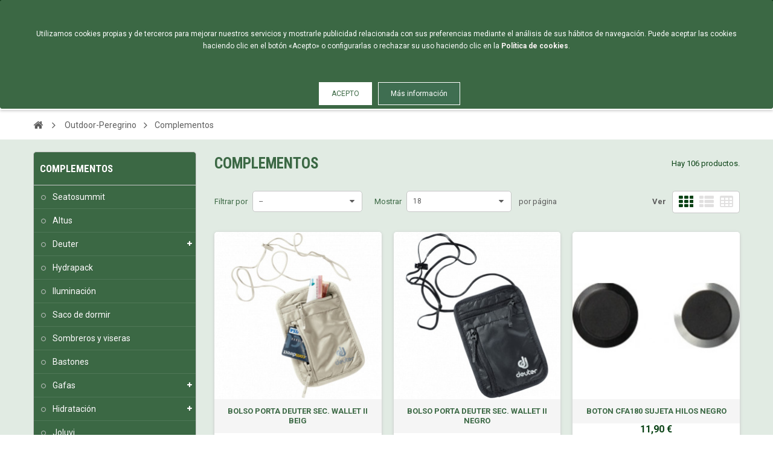

--- FILE ---
content_type: text/html; charset=utf-8
request_url: https://armeriacastro.es/es/42-complementos
body_size: 203203
content:
<!DOCTYPE HTML> <!--[if lt IE 7]><html class="no-js lt-ie9 lt-ie8 lt-ie7" lang="es-es"><![endif]--> <!--[if IE 7]><html class="no-js lt-ie9 lt-ie8 ie7" lang="es-es"><![endif]--> <!--[if IE 8]><html class="no-js lt-ie9 ie8" lang="es-es"><![endif]--> <!--[if gt IE 8]><html class="no-js ie9" lang="es-es"><![endif]--><html lang="es-es"><head><meta charset="utf-8" /><title>Complementos - Armería Castro</title><meta name="robots" content="index,follow" /><meta name="viewport" content="width=device-width, minimum-scale=1, maximum-scale=1, initial-scale=1.0" /><meta name="apple-mobile-web-app-capable" content="yes" /><link rel="icon" type="image/vnd.microsoft.icon" href="/img/favicon.ico?1704455850" /><link rel="shortcut icon" type="image/x-icon" href="/img/favicon.ico?1704455850" /><link href='https://fonts.googleapis.com/css?family=Roboto:400,400italic,500,500italic,700,700italic&subset=latin,greek,cyrillic' rel='stylesheet' type='text/css'><link href='https://fonts.googleapis.com/css?family=Roboto+Condensed:400,700&subset=latin,greek,cyrillic' rel='stylesheet' type='text/css'><link rel="stylesheet" href="https://armeriacastro.es/themes/zro03/cache/v_229_0a3144ec8a07733407bb4a295ba8acb7_all.css" type="text/css" media="all" /><style type="text/css">#center_column .page_product_box h3, label, .product-name, .product-name a, #home-page-tabs > li a, .block .title_block, .block h4, .block .title_block > a, .block h4 > a, .page-heading, h3.page-product-heading, .cart_voucher h4, #layer_cart .crossseling h2, #new_comment_form .product .product_desc .product_name, #productscategory_list .product-name a, .zpost .name, #footer .footer-main h3, #footer .footer-main h4, .nav-tabs > li > a, .nav-tabs > li.active > a, .nav-tabs > li.active > a:hover, .nav-tabs > li.active > a:focus, .zaccordions .panel .title_panel, .zaccordions .panel .title_panel a, .rte .banner1 span:first-of-type, .znav-top > li > a, #send_friend_form .product .product_desc .product_name, .st-menu-title {color: #3b6844} .content_scene_cat .content_scene .cat_desc a, a, .btn-link, .table td a.color-myaccount, .page-heading span.heading-counter, .content_sortPagiBar .display li a:hover i, .content_sortPagiBar .display_m li a:hover i, .content_sortPagiBar .display li.selected i, .content_sortPagiBar .display_m li.selected i, .cart_voucher #display_cart_vouchers span, p.payment_module a.cheque:after, p.payment_module a.bankwire:after, p.payment_module a.cash:after, #footer .about-us [class^="icon-"]:before, .rte .feature, .rte .feature2, #my-account ul.myaccount-link-list li a i {color: #0A4215} div.uploader span.action, .btn-default, .btn-default.disabled, .btn-default.disabled:hover, .btn-default.disabled:focus, .btn-default.disabled:active, .btn-default.disabled.active, .btn-default[disabled], .btn-default[disabled]:hover, .btn-default[disabled]:focus, .btn-default[disabled]:active, .btn-default[disabled].active, fieldset[disabled] .btn-default, fieldset[disabled] .btn-default:hover, fieldset[disabled] .btn-default:focus, fieldset[disabled] .btn-default:active, fieldset[disabled] .btn-default.active, input.button_mini:hover, input.button_small:hover, input.button:hover, input.button_large:hover, input.exclusive_mini:hover, input.exclusive_small:hover, input.exclusive:hover, input.exclusive_large:hover, a.button_mini:hover, a.button_small:hover, a.button:hover, a.button_large:hover, a.exclusive_mini:hover, a.exclusive_small:hover, a.exclusive:hover, a.exclusive_large:hover, .button.button-small, .button.ajax_add_to_cart_button, .top-pagination-content ul.pagination li.active > span, .bottom-pagination-content ul.pagination li.active > span, .shopping_cart > a:first-child, .currencies-block-content ul li.selected span, #languages-block-top ul li.selected span, #searchbox .btn.button-search, a.zrss, #footer .social-link .social-icons a:hover, #footer .social-link .social-icons a:active, #footer .social-link .social-icons a:focus, .rte .banner3:hover, .rte .feature:hover, .rte .feature2:hover, .box-info-product .exclusive, ul.product_base_list .hover-box .wishlist a, ul.product_base_list .hover-box .compare a, ul.product_base_list .hover-box .quickview a, #nprogress .bar, .languages-block-top ul li.selected span, .currencies-block-content ul li.selected span {background-color: #0A4215} .nav .open > a, .nav .open > a:hover, .nav .open > a:focus, a.thumbnail:hover, a.thumbnail:focus, .top-pagination-content ul.pagination li.active > span, .bottom-pagination-content ul.pagination li.active > span, .rte .feature:hover, .rte .feature2:hover, #thumbs_list li a:hover, #thumbs_list li a.shown {border-color: #0A4215} .nav .caret, #nprogress .spinner-icon {border-top-color: #0A4215} .nav .caret {border-bottom-color: #0A4215} #nprogress .spinner-icon {border-left-color: #0A4215} .button.button-small:hover, .button.button-small:focus, .button.button-small:active, .button.ajax_add_to_cart_button:hover, .button.ajax_add_to_cart_button:focus, .button.ajax_add_to_cart_button:active, .shopping_cart > a:first-child:hover, #layer_cart .layer_cart_cart .button-container .btn.continue:hover, #searchbox .btn.button-search:hover, .zmenu-nav ul li a > sup, #footer .scroll-top:hover a, .btn-default:hover, .btn-default:focus, .btn-default:active, .btn-default.active, .znav-top > li > a > sup, .zero-popupnewsletter .newsletter-form .button:hover, .box-info-product .exclusive:hover, .box-info-product .exclusive:focus, .box-info-product .exclusive:active, ul.product_base_list .hover-box .wishlist a:hover, ul.product_base_list .hover-box .compare a:hover, ul.product_base_list .hover-box .quickview a:hover {background-color: #3b6844} .header-order-detail .free-ship-text, .st-menu-close:hover {color: #3b6844} .content_scene_cat .content_scene .cat_desc a:hover, #cms #center_column #admin-action-cms p span, table#product_comparison .remove a:hover, table#product_comparison .comparison_unit_price, a:hover, a:focus, .btn-link:hover, .btn-link:focus, .product-name a:hover, .price, .product-price, .special-price, .product-price.special-price, ul.step li.step_current, .breadcrumb .breadcrumb-wrapper a:hover, .cart_delete a.cart_quantity_delete:hover, a.price_discount_delete:hover, #cart_summary tbody td.cart_total .price, #cart_summary tfoot td#total_price_container, .cart_voucher #display_cart_vouchers span:hover, #instant_search_results a.close:hover, .fancybox-skin .fancybox-close:hover, .cart_block .cart_block_list .remove_link a:hover, .cart_block .cart_block_list .ajax_cart_block_remove_link:hover, #layer_cart .layer_cart_cart .ajax_block_cart_total, #layer_cart .cross:hover, #categories_block_left li span.grower:hover + a, #categories_block_left li a:hover, #categories_block_left li a.selected, .sf-menu > li > ul > li > a:hover, #wishlist_block .ajax_cart_block_remove_link:hover, #module-blockwishlist-mywishlist .wishlistLinkTop ul.display_list a:hover, .block_wishlist_extra #wishlist_button_nopop:hover, #product_comments_block_tab div.comment .comment_details .title_block, #product_comments_block_tab div.comment .comment_details .comment-useful .total-advice, #productscategory_list .product-name a:hover, .zpost .name:hover, #zblog-category li a:hover, #zblog-category li a.selected, .zerodeals-countdown span, .header-services ul > li .icon, .header-services ul > li [class^="icon-"], .header-custom-links ul li .icon, .header-custom-links ul li [class^="icon-"], .header-sidebar-login ul li .icon, .header-sidebar-login ul li [class^="icon-"], .rte .feature2, .nivo-controlNav a, .theme-default .nivo-directionNav a, #my-account ul.myaccount-link-list li a:hover i, #order-opc .page-heading.step-num span, #view_scroll_left:hover:before, #view_scroll_right:hover:before, p.our_price_display, p.our_price_display .price, #listpage_content div.tree_top a:hover:before {color: #0A4215} .button.ajax_add_to_cart_button.added > span:after, .price-percent-reduction, .shopping_cart .ajax_cart_quantity, #layer_cart .layer_cart_cart .button-container .btn.continue, #categories_block_left ul.tree > li > span.grower:hover + a:before, #categories_block_left ul.tree > li > a:hover:before, #zblog-category > .block_content > ul > li > a:hover:before, a.zrss:hover, .zmenu-nav ul li a:hover:before, #footer .scroll-top a, .rte .feature2:hover, .znav-top .category-item li a:hover:before, .zero-popupnewsletter .newsletter-form .button, .zero-popupnewsletter .newsletter-close, .box-info-product .exclusive.added:after, .slick-prev, .slick-next {background-color: #0A4215} #categories_block_left ul.tree > li > span.grower:hover + a:before, #categories_block_left ul.tree > li > a:hover:before, #zblog-category > .block_content > ul > li > a:hover:before, .zmenu-nav ul li a:hover:before, .rte .feature2:hover, .znav-top .category-item li a:hover:before, .rte .banner2 a:before {border-color: #0A4215} .nav a:hover .caret {border-top-color: #0A4215} .nav a:hover .caret {border-bottom-color: #0A4215} .popover-title, .columns-container, .btn.button-plus:hover, .btn.button-plus:focus, .btn.button-plus:active, .btn.button-minus:hover, .btn.button-minus:focus, .btn.button-minus:active, .table > thead > tr > th, .table tfoot tr, .top-pagination-content ul.pagination li > a:hover, .top-pagination-content ul.pagination li > a:focus, .bottom-pagination-content ul.pagination li > a:hover, .bottom-pagination-content ul.pagination li > a:focus, #facebook_block, #cmsinfo_block, #header .cart_block, #layer_cart .crossseling, .currencies-block-content ul li a:hover, #languages-block-top ul li a:hover, .ac_results li:hover, .zerofeaturedcategories .category-block .category-name, #footer .footer-bottom, #footer #newsletter_block_left .form-group .form-control, #footer .social-link .social-icons a, .zmega-menu, .table-data-sheet tr.even, table.table-product-discounts tr th, ul.product_base_list.grid li.base_product .product-container .right-block h5, #stores #stores-table tbody td.num, .st-menu, .st-menu-right {background-color: #f5f5f5} header, header .main-header, .zmega-menu:before, .languages-block-top, .languages-block-top ul, .currencies-block-content, .currencies-block-content ul {background-color: #3F6E51} .zmega-menu {background-color: #ffffff} .breadcrumb {background-color: #ffffff} .footer-container {background-color: #f7f7f7} #footer .footer-bottom, #footer #newsletter_block_left .form-group .form-control, #footer .social-link .social-icons a {background-color: #ffffff} .columns-container {background-color: #fff} .button.ajax_add_to_cart_button, .btn-default, .box-info-product .exclusive, .button.button-small, ul.product_base_list .hover-box .wishlist a, ul.product_base_list .hover-box .compare a, ul.product_base_list .hover-box .quickview a {background-color: #5a9e74} .button.ajax_add_to_cart_button:hover, .btn-default:hover, .box-info-product .exclusive:hover, .button.button-small:hover, ul.product_base_list .hover-box .wishlist a:hover, ul.product_base_list .hover-box .compare a:hover, ul.product_base_list .hover-box .quickview a:hover {background-color: #3f6e51}</style><style type="text/css">:after, :before, .home_categorias span, img, strong, #authentication .box,#categories_block_left .tree li,#categories_block_left .tree li a,.tags_block .block_content a{
    transition: all 0.25s linear;
}
.st-pusher .zposts-home, #header .banner, #footer_newsletter, #account-creation_form .account_creation > p.required:first-of-type, .delivery_option .delivery_option_logo img,.cart_navigation > span,#customfieldsblock_shipping .clearfix,#module-zeroblog-zblog .meta,#module-zeroblog-zpost .meta,#comment_list,.zrss{
    display:none;
}
.tooltip,.cart-prices .cart-prices-line.first-line,.table.table-bordered.stock-management-on .cart_total_delivery{
    display: none!important;
}
.main-header {
    background: url('https://armeriacastro.es/img/cabecera_fondo.png') repeat-x center bottom;
    background-size: auto 100%;
}
button {
    font-family: "Roboto Condensed", sans-serif;
}
header .main-header #header_logo img.logo {
    width: 160px !important;
    height: 160px !important;
    max-height: 160px !important;
    margin-top: -20px;
}
#header_logo a{
    position:absolute;
}
#header_logo a:after{
    content:'';
    display: block;
    width: 30px;
    height: 30px;
    position: absolute;
    left: 0;
    top: 10px;
    background: url('https://armeriacastro.es/img/cms/concha.png') repeat-x center bottom;
    background-size: auto 100%;
}
.home_categorias ul {
    padding: 0;
}
.home_categorias h2 {
    margin-bottom: 20px;
}
.home_categorias li {
    float: left;
    width: 50%;
    min-height: 150px;
    list-style: none;
    margin-bottom: 20px;
    display: flex;
    overflow: hidden;
}
.home_categorias li:last-child {
    margin-bottom: 50px;
}
.home_categorias li a {
    display: inline-block;
    width: 100%;
    height: 100%;
    margin: auto;
    overflow: hidden;
    position: relative;
}
.home_categorias li a span, .home_categorias li a strong {
    display: block;
    width: 100%;
    position: absolute;
    left: 20px;
    bottom: 20px;
    z-index: 5;
}
.home_categorias li a strong {
    text-transform: uppercase;
    font-family: "Roboto Condensed", sans-serif;
    font-size: 2em;
    color: #fff;
    padding-left: 10px;
    border-left: 1px solid #fff;
    padding-top: 0px;
}
.home_categorias li a:hover strong {
    padding-top: 30px;
}
.home_categorias li a span {
    font-family: "Roboto Condensed", sans-serif;
    font-size: 1.2em;
    color: #fff;
    opacity: 0;
    left: 30px;
    bottom: 75px;
}
.home_categorias li:hover a span {
    opacity: 1;
    bottom: 50px;
}
.home_categorias li:hover a img {
    transform: scale(1.05);
}
.home_categorias li:nth-of-type(even) a {
    margin-left: 10px;
}
.home_categorias li:nth-of-type(odd) a {
    margin-right: 10px;
}
.home_categorias li a:after {
    content: '';
    display: block;
    width: 100%;
    height: 100%;
    background: rgba(0, 0, 0, 0.35);
    position: absolute;
    top: 0;
    left: 0;
    z-index: 4;
    opacity: 0;
}
.home_categorias li:hover a:after {
    opacity: 1;
}
.main-header .container {
    padding: 25px 0;
}
.close-banner:after {
    color: #fff;
}
#page {
    border-top: 2px solid #0A4215;
    border-bottom: 2px solid #0A4215;
}
.languages-block-top div.current, .languages-block-top ul li a, header .header-login .account, #header .shopping_cart a:hover {
    border: 1px solid #fff;
    color: #fff;
}
.languages-block-top ul {
    border: none;
    margin-top: 8px;
}
.languages-block-top div.current.active, .languages-block-top ul li a {
    border-radius: 3px;
}
.languages-block-top ul li a {
    background: #fff;
    color: #4e745d;
}
.languages-block-top ul li {
    margin-top: 0;
}
header .header-login .account:hover, .languages-block-top div.current:hover {
    background: #0A4215;
    border: 1px solid rgba(255, 255, 255, 0.5)!important;
}
#searchbox .btn.button-search {
    border-left: 1px solid #4F4F4F;
}
#searchbox .btn.button-search:hover {
    background-color: #fff;
    color: #4F4F4F;
}
#header .shopping_cart a {
    border: 1px solid rgba(255, 255, 255, 0.5);
    color: #fff;
}
header .header-login .icon-user {
    margin-right: 6px;
}
.brand_base .logo {
    box-shadow: none;
}
.hr_pie {
    margin-top: 4px;
    margin-bottom: 4px;
}
.footer-top-left p {
    margin-bottom: 0px;
}
.footer-top-left div {
    margin-bottom: 10px;
}
.footer-container {
    border-top: 1px solid rgba(0, 0, 0, 0.1);
}
.footer-top-left .about-us > div img {
    display: inline-table!important;
    vertical-align: top;
    width: 100px;
    padding-right: 15px;
    margin: 0 15px 10px!important;
    border-right: 1px solid rgba(0, 0, 0, 0.1);
}
.footer-top-left .about-us > div p {
    display: inline-table;
    vertical-align: top;
    width: calc(100% - 130px);
    padding-top: 13px;
    font-size: 0.9em;
    text-transform: uppercase;
}
#index .container #center_column {
    width: 100%;
}
#index .container #center_column .block {
    margin-bottom: 0;
}
.h2_home {
    margin-bottom: 20px;
}
.columns-container .rte h2 {
    padding-bottom: 10px;
    border-bottom: 1px solid #dedede;
}
.zero-slideshow:before {
    content: '';
    display: block;
    width: 100%;
    height: 70px;
    pointer-events: none;
    position: absolute;
    top: 0;
    left: 0;
    z-index: 6;
}
.nivo-caption a {
    z-index: 10;
}
.nivo-caption h2 {
    max-width: 80%;
    font-size: 2.5em!important;
    letter-spacing: 3px!important;
    margin: 2.5% auto!important;
}
.nivo-caption .btn {
    border-radius: 0;
    position: relative;
    box-shadow: -2px 2px 2px rgba(0, 0, 0, 0.5);
    font-family: "Roboto Condensed", sans-serif!important;
    text-shadow: -1px -1px rgba(0, 0, 0, 0.25);
}
.nivo-caption .btn:after {
    content: '';
    display: block;
    width: calc(100% - 8px);
    height: calc(100% - 8px);
    border: 1px solid rgba(255, 255, 255, 0.25);
    position: absolute;
    top: 4px;
    left: 4px;
    box-sizing: border-box;
    -o-box-sizing: border-box;
}
.nivo-caption .btn:hover:after {
    border: 1px solid rgba(255, 255, 255, 0.5);
}
.nivo-caption .text {
    margin-bottom: 5%;
}
.zmega-menu {
    box-shadow: 0 1px 5px rgba(0, 0, 0, 0.25)!important;
}
.redes li {
    padding-left: 0;
}
#footer .footer-menu .redes li:before {
    display: none!important;
}
#footer .footer-menu .redes a img {
    -webkit-filter: grayscale(100%);
    filter: grayscale(100%);
}
#footer .footer-menu .redes a:hover img {
    -webkit-filter: grayscale(0%);
    filter: grayscale(0%);
}
#footer .footer-menu ul li a {
    display: block;
    padding-left: 10px;
}
.redes li a {
    padding-left: 0!important;
}
.redes li a img {
    margin-right: 5px;
}
#footer .footer-menu ul li:before {
    position: absolute;
    font-weight: bold;
}
#footer .footer-bottom {
    background: #3b6844!important;
    color: #fff;
}
/*Cookies*/
.lgcookieslaw_banner {
    box-shadow: 0px -5px 2px rgba(0, 0, 0, 0.35)!important;
}
.lgcookieslaw_message {
    max-width: 1200px;
    padding: 15px 0!important;
}
.lgcookieslaw_btn_accept, .lgcookieslaw_btn {
    padding: 10px 20px!important;
    height: auto!important;
    border: 1px solid #fff!important;
}
.lgcookieslaw_btn_accept:hover, .lgcookieslaw_btn:hover {
    border: 1px solid #fff!important;
    background: none!important;
}
.lgcookieslaw_btn_accept {
    text-transform: uppercase;
}
.lgcookieslaw_btn {
    font-weight: normal!important;
    margin-left: 10px!important;
}
/*Puntuación*/
.middleright .block_content {
    background: #fff!important;
    box-shadow: -1px 2px 2px rgba(0, 0, 0, 0.2);
}
.middleright .block_content .rotate a {
    color: #3b6844;
    font-size: 0.9em!important;
}
.middleright > div:first-of-type {
    right: auto!important;
    left: -10px!important;
    top: 10px!important;
    text-align: left!important;
}
.middleright > div:first-of-type:after {
    content: 'X';
    display: block;
    width: 24px;
    height: 24px;
    background: #3f6e51;
    text-align: center;
    color: #fff;
    position: absolute;
    top: 0;
    left: 0;
    z-index: 5;
    pointer-events: none;
    line-height: 1.8em;
    border: 1px solid transparent;
}
.middleright > div:hover:first-of-type:after {
    background: #000;
    border: 1px solid #fff;
}
.breadcrumb-wrapper{
    overflow:hidden;
    white-space: nowrap;
    text-overflow: ellipsis;
}
/* Menú productos*/
#categories_block_left{
    padding:0;
    overflow: hidden;
}
#categories_block_left .block_content ul ul {
    margin-left: 3px;
    border: none!important;
}
#categories_block_left li {
    padding: 9px 0;
    text-transform: none!important;
    border-bottom: 1px solid rgba(255, 255, 255, 0.1);
}
#categories_block_left li:last-of-type {
    border: none;
}
#categories_block_left .block_content ul ul ul, #categories_block_left .block_content ul ul ul li {
    padding: 4px 0;
    border: none!important;
}
#categories_block_left li li li {
    padding: 3px 0;
}
#categories_block_left li li li {
    text-transform: none!important;
    padding-left: 10px!important;
    position: relative;
}
#categories_block_left li li li:before {
    content: '·';
    display: block;
    width: 10px;
    height: 10px;
    position: absolute;
    top: 4px;
    left: 10px;
    font-size: 1.2em;
    font-weight: bold;
}
#categories_block_left li:hover li li:before{
    color:#3f6e51;
}
#categories_block_left .block_content ul ul ul {
    margin-top: 0;
}
/*Ficha productos*/
#oosFormWrapper .form-control {
    display: inline-block;
    width: 85%;
    border-radius: 0;
    margin-top: -5px;
}
input.exclusive {
    padding: 7px 10px 6px;
    text-transform: uppercase;
}
input.exclusive:hover {
    color: #fff;
    background: #3f6e51;
    border: 1px solid #3f6e51;
}
.new-box, .sale-box {
    background: #f4b61b;
}
/*Modal*/
#deluxelopdAuthentication {
    width: 100%;
    background: rgba(0, 0, 0, 0.75);
}
#deluxelopdAuthentication > div {
    background: #3f6e51!important;
    padding: 20px;
    box-shadow: 0px 5px 7px rgba(0, 0, 0, 0.5);
    opacity: 1!important;
}
.lopd-link a, .lopd-link a:hover {
    text-decoration: none!important;
}
.content-lopd-tit {
    text-transform: uppercase;
    font-size: 1.4em;
    font-weight: normal;
}
#deluxelopdOK {
    border: 1px solid #fff;
    background: none!important;
    color: #fff!important;
}
#Nolopd {
    border: 1px solid rgba(255, 255, 255, 0.5);
    background: #0A4215!important;
    color: #fff!important;
}
/*Registro y perfil*/
#account-creation_form .account_creation > div {
    float: left;
    width: 33.3333%
}
#account-creation_form .account_creation .checkbox {
    width: 100%;
}
#add_address > div, .std fieldset > div, #new_account_form > .box .form-group, #new_account_form > .box .gender-line {
    float: left;
    width: 50%!important;
}
#new_account_form > .box .gender-line {
    padding: 23px 0;
}
#new_account_form .box, #new_account_form > .box .checkbox, #new_account_form h3 {
    float: left;
    width: 100%;
}
#submitAddress {
    margin-top: 20px;
}
#address .box, .submit2 {
    float: left;
}
#form_forgotpassword .submit {
    margin-top: 28px;
}
#form_forgotpassword .submit button {
    background: #fff!important;
    line-height: 12px;
    font-size: 13px;
    border: 1px solid #3b6844!important;
    color: #3b6844!important;
}
#form_forgotpassword .submit button:hover {
    background: #3b6844!important;
    border: 1px solid #3b6844!important;
    color: #fff!important;
}
#password .box .form-group .form-control {
   width: 98%;
}
p.inline-infos {
    float:left;
    width:50%;
   /* margin-top: -48px!important;*/
}
.radio + .radio, .checkbox + .checkbox {
    margin-top: 10px;
}
.footer-bottom > .container > .row {
    border-top: 1px dotted rgba(0, 0, 0, 0.1);
}
#footer .scroll-top {
    bottom: 10%;
}
#cms #center_column img {
    width: 100%;
    height: auto;
    margin: 0 0 10px;
}
.button.button-medium, .button.button-medium:hover {
    background: #3b6844;
}
#authentication .box:hover {
    background: rgba(0, 0, 0, 0.05);
}
/* Menú */
.zmenu-nav .root .dropdown-categories {
    margin-left: 0;
}
.zmenu-nav .root .dropdown-categories > li, .zmenu-nav .root .dropdown-categories {
    margin-left: 0;
    padding: 3px 0;
    border-left: 0;
}
.zmenu-nav > .root > li > .dropdown-categories:first-of-type {
    padding-left: 15px;
    margin-left: 3px;
    border-left: 1px solid #c7c7c7;
}
.zmenu-nav > .root > li > a, .zmenu-nav > .root > li > span {
    color: #3b6844;
}
.zmenu-nav > .root > li, .zmenu-nav > .root ul ul {
    font-weight: bold;
}
.zmenu-nav > .root > li > .dropdown-categories:first-of-type, .zmenu-nav > .root > li ul ul ul {
    font-weight: normal!important;
}
/* Alerta */
.alert-warning {
    background: #ba5151;
    border-color: #7b1010;
}
.alert-danger .lnk {
    margin-top: 5px;
    padding-top: 5px;
    border-top: 1px solid rgba(255, 255, 255, 0.5);
}
.alert-danger .alert-link {
    color: #fff;
}
/**/
.znav-top .dropdown {
    box-shadow: 0 1px 2px rgba(0, 0, 0, 0.5);
}
/*Responsive*/
@media only screen and (max-width:768px) {
    .middleright, footer .payment {
        display: none;
    }
    #page {
        border: none;
    }
    #page .main-header .container {
        padding: 10px 0px 0px!important;
        overflow: hidden;
    }
    /*
    header .main-header {
        height: 100px;
        overflow: hidden;
    }*/
    header .main-header #header_logo {
        margin-right: 55px;
    }
    #account-creation_form .account_creation > div, #add_address > div {
        width: 100%!important;
    }
    header .main-header #header_logo img.logo {
        width: auto!important;
        height: 100%!important;
        margin: auto!important;
    }
    header .main-header #header_logo a {
        max-width: 100px;
    }
    header .header-element-right {
        margin-right: 10px;
    }
    header .header-left-nav {
        margin-left: 10px;
    }
    header .header-left-nav .nav-icon {
        width: 50px;
        margin-top: 15px;
        heigth: 50px!important;
        max-heigth: 50px!important;
        line-height: 50px;
    }
    .main-header {
        border-bottom: 1px solid #3b6844;
    }
    .home_categorias li {
        width: 100%;
    }
    .home_categorias li:nth-of-type(even) a {
        margin-left: 0;
    }
    .home_categorias li:nth-of-type(odd) a {
        margin-right: 0;
    }
    footer .copyright {
        text-align: center;
        border-top: 1px solid rgba(0, 0, 0, 0.2);
        margin: 0!important;
    }
    header .main-header {
        background: #fff!important;
    }
    .languages-block-top, .languages-block-top ul {
        background: #F5F5F5!important;
    }
    .shopping_cart > a:first-child {
        height: auto;
    }
    .sidebar-language .languages-block-top {
        border: none;
    }
    .header-sidebar-login ul li a.account {
        border: 1px solid;
    }
    .zmenu-nav .root .dropdown-categories {
        margin-left: 0;
    }
    .zmenu-nav .root .dropdown-categories > li, .zmenu-nav .root .dropdown-categories {
        margin-left: 0;
        padding: 3px 0;
        border-left: 0;
    }
    .zmenu-nav > .root > li > .dropdown-categories:first-of-type {
        padding-left: 10px;
        margin-left: 3px;
        border-left: 1px solid #c7c7c7;
    }
    .header-sidebar-login ul li {
        display: block;
        float: none;
        text-align: center;
        margin: auto;
    }
    .zmenu-nav .root > li > a:hover:before {
        background: #3b6844;
        border-color: #3b6844;
    }
    .nivo-caption h2 {
        font-size: 1em!important;
        letter-spacing: 0!important;
    }
    .nivo-caption .btn {
        padding: 3px 8px!important;
    }
    .sidebar-search {
        background: #F5F5F5;
    }
    .sidebar-search .button-search:hover {
        background: #3f6e51!important;
        color: #fff!important;
    }
    .st-overlay {
        background: rgba(0, 0, 0.0.65);
    }
}
:after, :before, .home_categorias span, img, strong, #authentication .box {
    transition: all 0.25s linear;
}
.st-pusher .zposts-home, #header .banner, #footer_newsletter, #account-creation_form .account_creation > p.required:first-of-type {
    display: none;
}
.tooltip {
    display: none!important;
}
.main-header {
    background: url('https://armeriacastro.es/img/cabecera_fondo.png') repeat-x center bottom;
    background-size: auto 100%;
}
button {
    font-family: "Roboto Condensed", sans-serif;
}
header .main-header #header_logo img.logo {
    width: 160px !important;
    height: 160px !important;
    max-height: 160px !important;
    margin-top: -20px;
}
.home_categorias ul {
    padding: 0;
}
.home_categorias h2 {
    margin-bottom: 20px;
}
.home_categorias li {
    float: left;
    width: 50%;
    min-height: 150px;
    list-style: none;
    margin-bottom: 20px;
    display: flex;
    overflow: hidden;
}
.home_categorias li:last-child {
    margin-bottom: 50px;
}
.home_categorias li a {
    display: inline-block;
    width: 100%;
    height: 100%;
    margin: auto;
    overflow: hidden;
    position: relative;
}
.home_categorias li a span, .home_categorias li a strong {
    display: block;
    width: 100%;
    position: absolute;
    left: 20px;
    bottom: 20px;
    z-index: 5;
}
.home_categorias li a strong {
    text-transform: uppercase;
    font-family: "Roboto Condensed", sans-serif;
    font-size: 2em;
    color: #fff;
    padding-left: 10px;
    border-left: 1px solid #fff;
    padding-top: 0px;
}
.home_categorias li a:hover strong {
    padding-top: 30px;
}
.home_categorias li a span {
    font-family: "Roboto Condensed", sans-serif;
    font-size: 1.2em;
    color: #fff;
    opacity: 0;
    left: 30px;
    bottom: 75px;
}
.home_categorias li:hover a span {
    opacity: 1;
    bottom: 50px;
}
.home_categorias li:hover a img {
    transform: scale(1.05);
}
.home_categorias li:nth-of-type(even) a {
    margin-left: 10px;
}
.home_categorias li:nth-of-type(odd) a {
    margin-right: 10px;
}
.home_categorias li a:after {
    content: '';
    display: block;
    width: 100%;
    height: 100%;
    background: rgba(0, 0, 0, 0.35);
    position: absolute;
    top: 0;
    left: 0;
    z-index: 4;
    opacity: 0;
}
.home_categorias li:hover a:after {
    opacity: 1;
}
.main-header .container {
    padding: 25px 0;
}
.close-banner:after {
    color: #fff;
}
#page {
    border-top: 2px solid #0A4215;
    border-bottom: 2px solid #0A4215;
}
.languages-block-top div.current, .languages-block-top ul li a, header .header-login .account, #header .shopping_cart a:hover {
    border: 1px solid #fff;
    color: #fff;
}
.languages-block-top ul {
    border: none;
    margin-top: 8px;
}
.languages-block-top div.current.active, .languages-block-top ul li a {
    border-radius: 3px;
}
.languages-block-top ul li a {
    background: #fff;
    color: #4e745d;
}
.languages-block-top ul li {
    margin-top: 0;
}
header .header-login .account:hover, .languages-block-top div.current:hover {
    background: #0A4215;
    border: 1px solid rgba(255, 255, 255, 0.5)!important;
}
#searchbox .btn.button-search {
    border-left: 1px solid #4F4F4F;
}
#searchbox .btn.button-search:hover {
    background-color: #fff;
    color: #4F4F4F;
}
#searchbox{
    width:400px;
    position: absolute;
    left: calc(50% - 200px);
}
#search_block_top:before{
    content:'';
    display:block;
    width: 100%;
    height: 30px;
    position: absolute;
    top: 5px;
    left: 0;
    background: url('https://armeriacastro.es/img/cms/casa.png') no-repeat center center;
    background-size: auto 100%;
}
#header .shopping_cart a {
    border: 1px solid rgba(255, 255, 255, 0.5);
    color: #fff;
}
header .header-login .icon-user {
    margin-right: 6px;
}
.brand_base .logo {
    box-shadow: none;
}
.hr_pie {
    margin-top: 4px;
    margin-bottom: 4px;
}
.footer-top-left p {
    margin-bottom: 0px;
}
.footer-top-left div {
    margin-bottom: 10px;
}
.footer-container {
    border-top: 1px solid rgba(0, 0, 0, 0.1);
}
#columns{   
    background: #e1ebe3;
}
.footer-main, .footer-bottom {
    background: #fff!important;
}
.footer-top-left .about-us > div img {
    display: inline-table!important;
    vertical-align: top;
    width: 100px;
    padding-right: 15px;
    margin: 0 15px 10px!important;
    border-right: 1px solid rgba(0, 0, 0, 0.1);
}
.footer-top-left .about-us > div p {
    display: inline-table;
    vertical-align: top;
    width: calc(100% - 130px);
    padding-top: 13px;
    font-size: 0.9em;
    text-transform: uppercase;
}
#index .container #center_column {
    width: 100%;
}
#index .container #center_column .block {
    margin-bottom: 0;
}
.h2_home {
    margin-bottom: 20px;
}
.columns-container .rte h2 {
    padding-bottom: 10px;
    border-bottom: 1px solid #dedede;
}
.zero-slideshow:before {
    content: '';
    display: block;
    width: 100%;
    height: 70px;
    pointer-events: none;
    position: absolute;
    top: 0;
    left: 0;
    z-index: 6;
}
.nivo-caption a {
    z-index: 10;
}
.nivo-caption h2 {
    max-width: 80%;
    font-size: 2.5em!important;
    letter-spacing: 3px!important;
    margin: 2.5% auto!important;
}
.nivo-caption .btn {
    border-radius: 0;
    position: relative;
    box-shadow: -2px 2px 2px rgba(0, 0, 0, 0.5);
    font-family: "Roboto Condensed", sans-serif!important;
    text-shadow: -1px -1px rgba(0, 0, 0, 0.25);
}
.nivo-caption .btn:after {
    content: '';
    display: block;
    width: calc(100% - 8px);
    height: calc(100% - 8px);
    border: 1px solid rgba(255, 255, 255, 0.25);
    position: absolute;
    top: 4px;
    left: 4px;
    box-sizing: border-box;
    -o-box-sizing: border-box;
}
.nivo-caption .btn:hover:after {
    border: 1px solid rgba(255, 255, 255, 0.5);
}
.nivo-caption .text {
    margin-bottom: 5%;
}
.zmega-menu {
    box-shadow: 0 1px 5px rgba(0, 0, 0, 0.25)!important;
}
.zmenu-nav {
    text-transform: uppercase;
}
.zmenu-nav ul ul ul li a {
    text-transform: capitalize!important;
}
.redes li {
    padding-left: 0;
}
#footer .footer-menu .redes li:before {
    display: none!important;
}
#footer .footer-menu .redes a img {
    -webkit-filter: grayscale(100%);
    filter: grayscale(100%);
}
#footer .footer-menu .redes a:hover img {
    -webkit-filter: grayscale(0%);
    filter: grayscale(0%);
}
#footer .footer-menu ul li a {
    display: block;
    padding-left: 10px;
}
#footer .footer-menu ul li:before {
    position: absolute;
    font-weight: bold;
}
#footer .footer-bottom {
    background: #3b6844!important;
    color: #fff;
}
/*Cookies*/
.lgcookieslaw_banner {
    box-shadow: 0px -5px 2px rgba(0, 0, 0, 0.35)!important;
}
.lgcookieslaw_container {
   padding: 30px;
}
.lgcookieslaw_message {
    max-width: 1200px;
    padding: 15px 0!important;
}
.lgcookieslaw_btn_accept, .lgcookieslaw_btn {
    padding: 10px 20px!important;
    height: auto!important;
    border: 1px solid #fff!important;
}
.lgcookieslaw_btn_accept:hover, .lgcookieslaw_btn:hover {
    border: 1px solid #fff!important;
    background: none!important;
}
.lgcookieslaw_btn_accept {
    text-transform: uppercase;
}
.lgcookieslaw_btn {
    font-weight: normal!important;
    margin-left: 10px!important;
}
/*Puntuación*/
.middleright .block_content {
    background: #fff!important;
    box-shadow: -1px 2px 2px rgba(0, 0, 0, 0.2);
}
.middleright .block_content .rotate a {
    color: #3b6844;
    font-size: 0.9em!important;
}
.middleright > div:first-of-type {
    right: auto!important;
    left: -10px!important;
    top: 10px!important;
    text-align: left!important;
}
.middleright > div:first-of-type:after {
    content: 'X';
    display: block;
    width: 24px;
    height: 24px;
    background: #3f6e51;
    text-align: center;
    color: #fff;
    position: absolute;
    top: 0;
    left: 0;
    z-index: 5;
    pointer-events: none;
    line-height: 1.8em;
    border: 1px solid transparent;
}
.middleright > div:hover:first-of-type:after {
    background: #000;
    border: 1px solid #fff;
}
/* Menú productos*/
#categories_block_left .block_content ul ul {
    margin-left: 3px;
}
#categories_block_left li {
    padding: 9px 0;
    text-transform: uppercase;
}
#categories_block_left li:last-of-type {
    border: none;
}
#categories_block_left .block_content ul ul ul, #categories_block_left .block_content ul ul ul li {
    padding: 4px 0;
    border: none;
}
#categories_block_left li li {
    padding: 3px 0px 3px 15px;
}
#categories_block_left li li li {
    padding: 3px 0;
}
#categories_block_left li li, #categories_block_left li li li {
    text-transform: none;
}
/*Ficha productos*/
#oosFormWrapper .form-control {
    display: inline-block;
    width: 85%;
    border-radius: 0;
    margin-top: -5px;
}
input.exclusive {
    padding: 7px 10px 6px;
    text-transform: uppercase;
}
input.exclusive:hover {
    color: #fff;
    background: #3f6e51;
    border: 1px solid #3f6e51;
}
.new-box, .sale-box {
    background: #f4b61b;
}
/*Modal*/
#deluxelopdAuthentication {
    width: 100%;
    background: rgba(0, 0, 0, 0.75);
}
#deluxelopdAuthentication > div {
    background: #3f6e51!important;
    padding: 20px;
    box-shadow: 0px 5px 7px rgba(0, 0, 0, 0.5);
    opacity: 1!important;
}
.lopd-link a, .lopd-link a:hover {
    text-decoration: none!important;
}
.content-lopd-tit {
    text-transform: uppercase;
    font-size: 1.4em;
    font-weight: normal;
}
#deluxelopdOK {
    border: 1px solid #fff;
    background: none!important;
    color: #fff!important;
}
#Nolopd {
    border: 1px solid rgba(255, 255, 255, 0.5);
    background: #0A4215!important;
    color: #fff!important;
}
/*Registro y perfil*/
#account-creation_form .account_creation > div {
    float: left;
    width: 33.3333%
}
#account-creation_form .account_creation .checkbox {
    width: 100%;
}
#add_address > div, .std fieldset > div {
    float: left;
    width: 50%!important;
}
.pagenotfound #add_address > div, .std fieldset > div {
    margin: auto;
    float: none;
}
#submitAddress {
    margin-top: 20px;
}
.required + p.inline-infos {
    float: left;
    border: 1px solid #fff;
    padding: 5px;
}
#address .box, .submit2 {
    float: left;
}
#form_forgotpassword .submit {
    margin-top: 28px;
}
#form_forgotpassword .submit button {
    background: #fff!important;
    line-height: 12px;
    font-size: 13px;
    border: 1px solid #3b6844!important;
    color: #3b6844!important;
}
#form_forgotpassword .submit button:hover {
    background: #3b6844!important;
    border: 1px solid #3b6844!important;
    color: #fff!important;
}
#password .box .form-group .form-control {
    width: 98%;
}
.radio + .radio, .checkbox + .checkbox {
    margin-top: 10px;
}
.footer-bottom > .container > .row {
    border-top: 1px dotted rgba(0, 0, 0, 0.1);
}
#footer .scroll-top {
    bottom: 10%;
}
#cms #center_column img {
    width: 100%;
    height: auto;
    margin: 0 0 10px;
}
.button.button-medium {
    background: #3b6844;
}
.button.button-medium:hover {
    background: #3b6844;
}
#authentication .box:hover {
    background: rgba(0, 0, 0, 0.05);
}
/* Menú */
.zmenu-nav .root .dropdown-categories {
    margin-left: 0;
}
.zmenu-nav .root .dropdown-categories > li, .zmenu-nav .root .dropdown-categories {
    margin-left: 0;
    padding: 3px 0;
    border-left: 0;
}
.zmenu-nav > .root > li > .dropdown-categories:first-of-type {
    padding-left: 10px;
    margin-left: 3px;
    border-left: 1px solid #c7c7c7;
}
/* Alerta */
.alert-warning {
    background: #ba5151;
    border-color: #7b1010;
}
#form_forgotpassword fieldset .form-group {
    float: left!important;
    margin: 0!important;
}
/**/
#layer_cart {
    position: fixed;
    top: 200px!important;
}
/**/
.grid-bottom .grid-left-bottom, .grid-bottom .button-grid {
    float: left;
    width: 100%;
}
.grid-bottom .grid-left-bottom .content_price {
    margin-bottom: 25px;
}
.grid .grid-bottom .grid-left-bottom .content_price {
    text-align: center;
}
ul.product_base_list.grid li.base_product .product-container .right-block .grid-bottom {
    padding-top: 0;
}
/* Iconos pago */
.delivery_option:first-of-type .delivery_option_logo {
    background: url('https://armeriacastro.es/img/logo.png') no-repeat center center;
    background-size: 50% auto;
}
.delivery_option:nth-of-type(2) .delivery_option_logo {
    background: url('https://armeriacastro.es/img/logo.png') no-repeat center center;
    background-size: 50% auto;
}
.delivery_option:nth-of-type(3) .delivery_option_logo {
    background: url('https://armeriacastro.es/img/ico-municion.png') no-repeat center center;
    background-size: 40% auto;
}
.delivery_option:nth-of-type(3) strong{
    color:#f00!important;
}
/**/
#order-detail-content table .cart_total_price:last-child td {
    background: #3b6844!important;
    color: #fff!important;
}
ul.step li.step_done em {
    color: #fff!important;
    background: linear-gradient(to bottom, #5a9e74 0%, #3f6e51 100%);
    background: -webkit-linear-gradient(to bottom, #5a9e74 0%, #3f6e51 100%);
    background: -moz-linear-gradient(to bottom, #5a9e74 0%, #3f6e51 100%);
}
.zerodeals .title_block {
    color: #5d5d5d;
}
#zmegamenu ul{
    padding-left:0;
}
.znav-top .category-item li{
    padding-top:0;
}
.znav-top .category-item .category-title{
    margin-top:0;
}
.znav-top .category-item li a{
    padding-bottom:5px;
}
h1.page-heading{
    margin-bottom:0;
}
/**/
#categories_block_left{
    background:#3b6844;
    /*background:#89b091;*/
    color:#fff;
    text-shadow:1px 1px rgba(0,0,0,0.1);
}
#categories_block_left h2{
    color:#fff!important;
    padding:15px 25px;
}
#categories_block_left li span.grower{
    right:0;
}
#categories_block_left .tree li a{
    padding-left: 12px;
    padding-right: 12px;
}
#categories_block_left .tree li:hover{
    background:#fff;
}
#categories_block_left .tree li:hover span.grower,
#categories_block_left .tree li:hover a{
    color:#3b6844;
}
#categories_block_left .block_content{
    margin:0;
}
.brand_list li a{
    display:block;
    width: 100%;
    padding:5px;
    background: #fff;
}
/**/
.tags_block .block_content a.tag_level3,
.tags_block .block_content a{
    font-size:80%;
    text-transform: lowercase!important;
    color:#fff;
    background: #3b6844;
    border:1px solid #3b6844;
}
.tags_block .block_content a:hover{
    color:#3b6844;
    background: #fff;
    border:1px solid #3b6844;
}
/**/
.contact-form-box{
    background:none;
    background-color: #fff;
    margin-top:20px;
}
.contact-form-box .selector1 + p.form-group{
    display:none;
}
.contact-form-box #submitMessage{
    float:right;
}
.lopd-check-error{
    float:left;
    margin-top:10px;
    padding: 3px;
    color:#fff;
    background: #f00;
}
#cms #center_column ul{
    margin-left: 25px;
}
#customfieldsblock_shipping{
    box-shadow: 0 0 0 #fff!important;
    border:none!important;
    border-radius: 0!important;
    margin-bottom:0!important;
}
div.uploader span.filename,
div.uploader span.action{
    border-radius:0!important;
}
.box{
    border-radius: 0!important;
}
#customfieldsblock_shipping .form-group {
    float:left;
    width:50%;
}
#customfieldsblock_shipping #shipping_form > div:nth-of-type(2) {
    width:100%;
}
#customfieldsblock_shipping #shipping_form div b {
    font-weight:normal;
}
/*Responsive*/
@media only screen and (min-width:1025px) {
    #header_logo a {
        display: block;
        width: 150px;
        height: 150px;
        background: url('https://armeriacastro.es/img/logo.png') no-repeat center center;
        background-size: contain;
        position: absolute;
        top: -15px;
    }
    #header_logo a img {
        opacity: 0;
    }
}
@media only screen and (max-width:768px) {
    .middleright, footer .payment {
        display: none;
    }
    #page {
        border: none;
    }
    .main-header .container {
        padding: 10px 0!important;
    }
    header .main-header {
        height: 100px;
        overflow: hidden;
    }
    header .main-header #header_logo {
        margin-right: 55px;
    }
    #account-creation_form .account_creation > div, #add_address > div {
        width: 100%!important;
    }
    header .main-header #header_logo img.logo {
        width: auto!important;
        height: 100%!important;
        margin: auto!important;
    }
    header .main-header #header_logo a {
        max-width: 100px;
    }
    header .header-element-right {
        margin-right: 10px;
    }
    header .header-left-nav {
        margin-left: 10px;
    }
    header .header-left-nav .nav-icon {
        width: 50px;
        margin-top: 15px;
        heigth: 50px!important;
        max-heigth: 50px!important;
        line-height: 50px;
    }
    .main-header {
        border-bottom: 1px solid #3b6844;
    }
    .home_categorias li {
        width: 100%;
    }
    .home_categorias li:nth-of-type(even) a {
        margin-left: 0;
    }
    .home_categorias li:nth-of-type(odd) a {
        margin-right: 0;
    }
    footer .copyright {
        text-align: center;
        border-top: 1px solid rgba(0, 0, 0, 0.2);
        margin: 0!important;
    }
    header .main-header {
        background: #fff!important;
    }
    .languages-block-top, .languages-block-top ul {
        background: #F5F5F5!important;
    }
    .shopping_cart > a:first-child {
        height: auto;
    }
    .sidebar-language .languages-block-top {
        border: none;
    }
    .header-sidebar-login ul li a.account {
        border: 1px solid;
    }
    .zmenu-nav .root .dropdown-categories {
        margin-left: 0;
    }
    .zmenu-nav .root .dropdown-categories > li, .zmenu-nav .root .dropdown-categories {
        margin-left: 0;
        padding: 3px 0;
        border-left: 0;
    }
    .zmenu-nav > .root > li > .dropdown-categories:first-of-type {
        padding-left: 10px;
        margin-left: 3px;
        border-left: 1px solid #c7c7c7;
    }
    .header-sidebar-login ul li {
        display: block;
        float: none;
        text-align: center;
        margin: auto;
    }
    .zmenu-nav .root > li > a:hover:before {
        background: #3b6844;
        border-color: #3b6844;
    }
    .nivo-caption h2 {
        font-size: 1em!important;
        letter-spacing: 0!important;
    }
    .nivo-caption .btn {
        padding: 3px 8px!important;
    }
    .sidebar-search {
        background: #F5F5F5;
    }
    .sidebar-search .button-search:hover {
        background: #3f6e51!important;
        color: #fff!important;
    }
    .st-overlay {
        background: rgba(0, 0, 0.0.65);
    }
    #form_forgotpassword fieldset .form-group {
        width: 100%!important;
        margin-bottom: 10px!important;
    }
    .zerodeals ul.product_list.list li.ajax_block_product .product-container .right-block .button-list, .button.ajax_add_to_cart_button, .btn-default {
        width: 100%;
    }
    ul.product_base_list.list li.base_product .product-container .right-block .price.product-price {
        font-size: 1.6em!important;
    }
    .product_attributes, .box-cart-bottom {
        margin: 0!important;
    }
    .zerodeals ul.product_list.list li.ajax_block_product .product-container .right-block h5, ul.product_base_list.list li.base_product .product-container .right-block .grid-bottom {
        display: block;
        width: 100%;
        text-align: center;
    }
    .box-info-product {
        padding: 10px!important;
    }
    p.our_price_display {
        width: 100%;
        font-size: 1.2em!important;
        text-align: center!important;
    }
    #oosFormWrapper .form-control {
        width: 70%!important;
    }
    #oosFormWrapper {
        border: none;
        border-top: 1px dotted #d6d4d4;
        padding: 0;
    }
    #availability_statut, #pQuantityAvailable {
        width: 100%;
        text-align: center;
    }
    #availability_value, #last_quantities {
        width: 100%;
        padding: 10px;
    }
    #usefull_link_block .print {
        text-align: right;
    }
    #usefull_link_block {
        margin: 0;
    }
    #add_address > div, .std fieldset > div, #new_account_form > .box .form-group, #new_account_form > .box .gender-line{
        width:100%!important;
    }
}
@media only screen and (max-width:768px) and (orientation:portrait) {
    header .main-header {
        height: auto!important;
    }
    .rte img {
        width: 100%;
    }
    header .header-element-right > ul, header .languages-block-top {
        background: #3f6e51!important;
        border-radius: 4px;
    }
    .zmega-menu:before {
        top: 0;
        height: 1px;
    }
}</style><style>.lgcookieslaw_banner {
        display:table;
		width:100%;
		position:fixed;
		left:0;
		repeat-x scroll left top;
		background: #3b6844;
		border-color: #3b6844;
		border-left: 1px solid #3b6844;
		border-radius: 3px 3px 3px 3px;
		border-right: 1px solid #3b6844;
		color: #FFFFFF !important;
		z-index: 99999;
		border-style: solid;
		border-width: 1px;
		margin: 0;
		outline: medium none;
		text-align: center;
		vertical-align: middle;
		text-shadow: 0 0 0 0;
		-webkit-box-shadow: 0px 1px 5px 0px #3b6844;
		-moz-box-shadow:    0px 1px 5px 0px #3b6844;
		box-shadow:         0px 1px 5px 0px #3b6844;
		font-size: 12px;
	
		top:0;;
		opacity:1;
	
	}

	.lgcookieslaw_banner > form
	{
		position:relative;
	}

	.lgcookieslaw_banner span.lgcookieslaw_btn
	{
		border-color: #fff !important;
		background: #fff !important;
		color: #3b6844 !important;
		text-align: center;
		margin: 5px 0px 5px 0px;
		padding: 5px 7px;
		display: inline-block;
		border: 0;
		font-weight: bold;
		height: 26px;
		line-height: 16px;
		width: auto;
		font-size: 12px;
		cursor: pointer;
	}

	.lgcookieslaw_banner span:hover.lgcookieslaw_btn
	{
		moz-opacity:0.85;
		opacity: 0.85;
		filter: alpha(opacity=85);
	}

	.lgcookieslaw_banner a.lgcookieslaw_btn
	{
		border-color: #3f6e51;
		background: #3f6e51;
		color: #FFFFFF !important;
		margin: 5px 0px 5px 0px;
		text-align: center;
		padding: 5px 7px;
		display: inline-block;
		border: 0;
		font-weight: bold;
		height: 26px;
		line-height: 16px;
		width: auto;
		font-size: 12px;
	}

	@media (max-width: 768px) {
		.lgcookieslaw_banner span.lgcookieslaw_btn,
		.lgcookieslaw_banner a.lgcookieslaw_btn {
			height: auto;
		}
	}

	.lgcookieslaw_banner a:hover.lgcookieslaw_btn
	{
		moz-opacity:0.85;
		opacity: 0.85;
		filter: alpha(opacity=85);
	}

	.lgcookieslaw_close_banner_btn
	{
		cursor:pointer;
		height:21px;
		max-width:21px;
		width:21px;
	}

	.lgcookieslaw_container {
		display:table;
		margin: 0 auto;
	}

	.lgcookieslaw_button_container {
		display:table-cell;
		padding:0px;
		vertical-align: middle;
	}

	.lgcookieslaw_button_container div{
		display:table-cell;
		padding: 0px 5px 0px 0px;
		vertical-align: middle;
	}

	.lgcookieslaw_message {
		display:table-cell;
		font-size: 12px;
		padding:2px 25px 5px 5px;
		vertical-align: middle;
	}

	.lgcookieslaw_message p{
		margin: 0;
	}

	.lgcookieslaw_btn-close {
		position:absolute;
		right:5px;
		top:5px;
	}</style>  <!--[if IE 8]> 
<script src="https://oss.maxcdn.com/libs/html5shiv/3.7.0/html5shiv.js"></script> 
<script src="https://oss.maxcdn.com/libs/respond.js/1.3.0/respond.min.js"></script> <![endif]--></head><body id="category" class="category category-42 category-complementos show-left-column hide-right-column lang_es js-progress-bar lang_es"><div class="st-menu st-effect-left"><div class="st-menu-close">Close</div><div id="nav_sidebar_content" class="nav-sidebar-content"><div class="st-menu-title">Men&uacute;</div><div id="sidebar_search_content" class="sidebar-search"></div><div class="zmenu-nav "><ul class="root"><li> <a href="https://armeriacastro.es/es/12-caza">Caza</a> <span class="grower plus"></span><ul class="dropdown-categories"><li> <a href="https://armeriacastro.es/es/16-armas">Armas</a> <span class="grower plus"></span><ul class="dropdown-categories"><li> <a href="https://armeriacastro.es/es/43-rifles">Rifles</a> <span class="grower plus"></span><ul class="dropdown-categories"><li> <a href="https://armeriacastro.es/es/100-cerrojo">Cerrojo</a></li><li> <a href="https://armeriacastro.es/es/101-semiautomatico">Semiautom&aacute;tico</a></li><li> <a href="https://armeriacastro.es/es/102-monotiro">Monotiro</a></li></ul></li><li> <a href="https://armeriacastro.es/es/44-escopetas">Escopetas</a> <span class="grower plus"></span><ul class="dropdown-categories"><li> <a href="https://armeriacastro.es/es/548-benelli">BENELLI</a></li><li> <a href="https://armeriacastro.es/es/549-beretta">BERETTA</a></li><li> <a href="https://armeriacastro.es/es/550-browning">BROWNING</a></li><li> <a href="https://armeriacastro.es/es/551-franchi">FRANCHI</a></li><li> <a href="https://armeriacastro.es/es/552-fabarm">FABARM</a></li><li> <a href="https://armeriacastro.es/es/553-retay">RETAY </a></li><li> <a href="https://armeriacastro.es/es/554-miroku">MIROKU</a></li><li> <a href="https://armeriacastro.es/es/555-krico">KRICO</a></li><li> <a href="https://armeriacastro.es/es/556-mariocchi">MARIOCCHI</a></li></ul></li><li> <a href="https://armeriacastro.es/es/388-pistola">Pistola</a></li></ul></li><li> <a href="https://armeriacastro.es/es/17-municion">Munici&oacute;n</a> <span class="grower plus"></span><ul class="dropdown-categories"><li> <a href="https://armeriacastro.es/es/45-cartucheria-metalica">Cartucher&iacute;a met&aacute;lica</a> <span class="grower plus"></span><ul class="dropdown-categories"><li> <a href="https://armeriacastro.es/es/283-winchester">WINCHESTER</a></li><li> <a href="https://armeriacastro.es/es/284-norma">NORMA</a></li><li> <a href="https://armeriacastro.es/es/285-federal">FEDERAL </a></li><li> <a href="https://armeriacastro.es/es/286-geco">GECO</a></li><li> <a href="https://armeriacastro.es/es/287-rws">RWS</a></li><li> <a href="https://armeriacastro.es/es/288-sellier-bellot">SELLIER BELLOT</a></li><li> <a href="https://armeriacastro.es/es/289-remington">REMINGTON </a></li><li> <a href="https://armeriacastro.es/es/290-weatherby">WEATHERBY</a></li><li> <a href="https://armeriacastro.es/es/291-dynamil-nobel">DYNAMIL NOBEL</a></li><li> <a href="https://armeriacastro.es/es/535-sako">SAKO</a></li></ul></li><li> <a href="https://armeriacastro.es/es/46-cartucheria-no-metalica">Cartucher&iacute;a no met&aacute;lica</a> <span class="grower plus"></span><ul class="dropdown-categories"><li> <a href="https://armeriacastro.es/es/292-fam">FAM</a></li><li> <a href="https://armeriacastro.es/es/293-bp">B&amp;P</a></li><li> <a href="https://armeriacastro.es/es/294-jg">J&amp;G</a></li><li> <a href="https://armeriacastro.es/es/295-armusa">ARMUSA</a></li><li> <a href="https://armeriacastro.es/es/296-legia">LEGIA</a></li><li> <a href="https://armeriacastro.es/es/297-remington">REMINGTON</a></li><li> <a href="https://armeriacastro.es/es/298-winchester">WINCHESTER</a></li><li> <a href="https://armeriacastro.es/es/299-rottweil">ROTTWEIL </a></li><li> <a href="https://armeriacastro.es/es/557-sauvestre">SAUVESTRE</a></li><li> <a href="https://armeriacastro.es/es/558-bbi">BBI</a></li></ul></li></ul></li><li> <a href="https://armeriacastro.es/es/18-ropa">Ropa</a> <span class="grower plus"></span><ul class="dropdown-categories"><li> <a href="https://armeriacastro.es/es/47-chaquetas">Chaquetas</a></li><li> <a href="https://armeriacastro.es/es/48-pantalones">Pantalones</a></li><li> <a href="https://armeriacastro.es/es/49-camisas-y-camisetas">Camisas y Camisetas</a></li><li> <a href="https://armeriacastro.es/es/174-chalecos">Chalecos</a></li><li> <a href="https://armeriacastro.es/es/171-sombreros">Sombreros</a></li><li> <a href="https://armeriacastro.es/es/173-gorros-viseras-y-pasamontanas">Gorros, viseras y pasamonta&ntilde;as</a></li><li> <a href="https://armeriacastro.es/es/51-polares">Polares</a></li><li> <a href="https://armeriacastro.es/es/50-jerseys">Jerseys</a></li><li> <a href="https://armeriacastro.es/es/334-guantes">Guantes</a></li></ul></li><li> <a href="https://armeriacastro.es/es/19-calzado">Calzado</a> <span class="grower plus"></span><ul class="dropdown-categories"><li> <a href="https://armeriacastro.es/es/52-botas">Botas</a></li><li> <a href="https://armeriacastro.es/es/54-botas-caucho">Botas caucho</a></li><li> <a href="https://armeriacastro.es/es/393-calcetines">Calcetines</a></li><li> <a href="https://armeriacastro.es/es/394-polainas">Polainas</a></li></ul></li><li> <a href="https://armeriacastro.es/es/22-complementos">Complementos</a> <span class="grower plus"></span><ul class="dropdown-categories"><li> <a href="https://armeriacastro.es/es/166-accesorios-de-armas">Accesorios de armas</a> <span class="grower plus"></span><ul class="dropdown-categories"><li> <a href="https://armeriacastro.es/es/268-funda-de-rifle">Funda de Rifle</a></li><li> <a href="https://armeriacastro.es/es/269-cananas-y-carilleras">Cananas y carilleras</a></li><li> <a href="https://armeriacastro.es/es/270-portafusil">Portafusil </a></li><li> <a href="https://armeriacastro.es/es/271-cantoneras">Cantoneras</a></li><li> <a href="https://armeriacastro.es/es/272-alivia-muelles">Alivia Muelles</a></li><li> <a href="https://armeriacastro.es/es/273-bipodes-y-tripodes">Bipodes y tripodes</a></li><li> <a href="https://armeriacastro.es/es/274-aceites">Aceites</a></li><li> <a href="https://armeriacastro.es/es/309-colgaderas">Colgaderas</a></li><li> <a href="https://armeriacastro.es/es/339-fundas-de-escopeta">Fundas de escopeta</a></li><li> <a href="https://armeriacastro.es/es/532-cargadores">Cargadores</a></li></ul></li><li> <a href="https://armeriacastro.es/es/167-mochilas">Mochilas</a></li><li> <a href="https://armeriacastro.es/es/169-material-para-perros">Material para perros</a></li><li> <a href="https://armeriacastro.es/es/170-iluminacion">Iluminaci&oacute;n</a></li><li> <a href="https://armeriacastro.es/es/390-emisoras">Emisoras</a></li></ul></li><li> <a href="https://armeriacastro.es/es/21-cuchilleria">Cuchiller&iacute;a</a> <span class="grower plus"></span><ul class="dropdown-categories"><li> <a href="https://armeriacastro.es/es/58-navajas">Navajas</a></li><li> <a href="https://armeriacastro.es/es/59-cuchillos">Cuchillos</a></li><li> <a href="https://armeriacastro.es/es/300-leatherman">Leatherman </a></li><li> <a href="https://armeriacastro.es/es/308-victorinox">Victorinox</a></li></ul></li><li> <a href="https://armeriacastro.es/es/20-optica">&Oacute;ptica</a> <span class="grower plus"></span><ul class="dropdown-categories"><li> <a href="https://armeriacastro.es/es/55-visores">Visores</a> <span class="grower plus"></span><ul class="dropdown-categories"><li> <a href="https://armeriacastro.es/es/541-aimpoint">AIMPOINT</a></li><li> <a href="https://armeriacastro.es/es/542-avistar">AVISTAR</a></li><li> <a href="https://armeriacastro.es/es/543-delta">DELTA</a></li><li> <a href="https://armeriacastro.es/es/544-bushnell">BUSHNELL</a></li><li> <a href="https://armeriacastro.es/es/545-swarovski">SWAROVSKI</a></li><li> <a href="https://armeriacastro.es/es/546-kite-optics">KITE OPTICS</a></li><li> <a href="https://armeriacastro.es/es/547-shilba">SHILBA</a></li></ul></li><li> <a href="https://armeriacastro.es/es/56-prismaticos">Prism&aacute;ticos</a> <span class="grower plus"></span><ul class="dropdown-categories"><li> <a href="https://armeriacastro.es/es/536-delta">DELTA</a></li><li> <a href="https://armeriacastro.es/es/537-swarovski">SWAROVSKI</a></li><li> <a href="https://armeriacastro.es/es/538-bushnell">BUSHNELL</a></li><li> <a href="https://armeriacastro.es/es/539-leupold">LEUPOLD</a></li><li> <a href="https://armeriacastro.es/es/540-kite-optics">KITE OPTICS</a></li></ul></li><li> <a href="https://armeriacastro.es/es/57-telescopios-terrestres">Telescopios terrestres</a></li><li> <a href="https://armeriacastro.es/es/389-monturas">Monturas</a></li><li> <a href="https://armeriacastro.es/es/391-telemetros">Tel&eacute;metros</a></li><li> <a href="https://armeriacastro.es/es/395-camaras-de-trampeo">C&aacute;maras de trampeo</a></li><li> <a href="https://armeriacastro.es/es/533-termicos">T&eacute;rmicos</a></li></ul></li><li> <a href="https://armeriacastro.es/es/235-armeros">Armeros</a> <span class="grower plus"></span><ul class="dropdown-categories"><li> <a href="https://armeriacastro.es/es/311-arma-corta">Arma Corta</a></li><li> <a href="https://armeriacastro.es/es/312-arma-larga">Arma Larga</a></li></ul></li></ul></li><li> <a href="https://armeriacastro.es/es/13-pesca">Pesca</a> <span class="grower plus"></span><ul class="dropdown-categories"><li> <a href="https://armeriacastro.es/es/31-canas">CA&Ntilde;AS</a> <span class="grower plus"></span><ul class="dropdown-categories"><li> <a href="https://armeriacastro.es/es/80-enchufables">ENCHUFABLES</a></li><li> <a href="https://armeriacastro.es/es/185-telescopicas">TELESC&Oacute;PICAS</a></li><li> <a href="https://armeriacastro.es/es/186-mosca">MOSCA</a></li></ul></li><li> <a href="https://armeriacastro.es/es/131-carretes">CARRETES</a> <span class="grower plus"></span><ul class="dropdown-categories"><li> <a href="https://armeriacastro.es/es/191-lanzado">LANZADO</a></li><li> <a href="https://armeriacastro.es/es/192-mosca">MOSCA</a></li><li> <a href="https://armeriacastro.es/es/193-casting">CASTING</a></li></ul></li><li> <a href="https://armeriacastro.es/es/127-lineas">L&Iacute;NEAS</a> <span class="grower plus"></span><ul class="dropdown-categories"><li> <a href="https://armeriacastro.es/es/199-monofilamentos">MONOFILAMENTOS</a></li><li> <a href="https://armeriacastro.es/es/202-trenzados">TRENZADOS</a></li><li> <a href="https://armeriacastro.es/es/200-mosca">MOSCA</a></li></ul></li><li> <a href="https://armeriacastro.es/es/129-senuelos">SE&Ntilde;UELOS</a> <span class="grower plus"></span><ul class="dropdown-categories"><li> <a href="https://armeriacastro.es/es/247-cucharillas">CUCHARILLAS</a></li><li> <a href="https://armeriacastro.es/es/248-vinilos">VINILOS</a></li><li> <a href="https://armeriacastro.es/es/249-peces-artificiales">PECES ARTIFICIALES</a></li><li> <a href="https://armeriacastro.es/es/250-mosca">MOSCA</a></li><li> <a href="https://armeriacastro.es/es/276-otros-senuelos">OTROS SE&Ntilde;UELOS</a></li></ul></li><li> <a href="https://armeriacastro.es/es/130-ropa-botas-y-vadeadores">ROPA, BOTAS Y VADEADORES</a> <span class="grower plus"></span><ul class="dropdown-categories"><li> <a href="https://armeriacastro.es/es/207-ropa">ROPA</a></li><li> <a href="https://armeriacastro.es/es/209-botas-pesca">BOTAS PESCA</a></li><li> <a href="https://armeriacastro.es/es/210-vadeadores">VADEADORES</a> <span class="grower plus"></span><ul class="dropdown-categories"><li> <a href="https://armeriacastro.es/es/514-transpirable">TRANSPIRABLE</a></li><li> <a href="https://armeriacastro.es/es/515-neopreno">NEOPRENO</a></li><li> <a href="https://armeriacastro.es/es/516-outlet">OUTLET</a></li></ul></li><li> <a href="https://armeriacastro.es/es/212-botas-vadeo">BOTAS VADEO</a></li></ul></li><li> <a href="https://armeriacastro.es/es/442-accesorios-y-complementos">ACCESORIOS Y COMPLEMENTOS</a> <span class="grower plus"></span><ul class="dropdown-categories"><li> <a href="https://armeriacastro.es/es/445-flotadores">FLOTADORES</a></li><li> <a href="https://armeriacastro.es/es/446-emerillones">EMERILLONES</a></li><li> <a href="https://armeriacastro.es/es/447-cajas">CAJAS</a></li><li> <a href="https://armeriacastro.es/es/448-sacadera-y-accesorios">SACADERA Y ACCESORIOS</a></li><li> <a href="https://armeriacastro.es/es/449-gafas-polarizadas">GAFAS POLARIZADAS</a></li><li> <a href="https://armeriacastro.es/es/471-otros">OTROS</a></li></ul></li><li> <a href="https://armeriacastro.es/es/443-anzuelos">ANZUELOS</a> <span class="grower plus"></span><ul class="dropdown-categories"><li> <a href="https://armeriacastro.es/es/450-anzuelo-de-montaje-sin-muerte">ANZUELO DE MONTAJE SIN MUERTE</a> <span class="grower plus"></span><ul class="dropdown-categories"><li> <a href="https://armeriacastro.es/es/483-baetis">BAETIS</a></li><li> <a href="https://armeriacastro.es/es/484-castor">CASTOR</a></li><li> <a href="https://armeriacastro.es/es/485-dohiku">DOHIKU</a></li><li> <a href="https://armeriacastro.es/es/486-hatch">HATCH</a></li><li> <a href="https://armeriacastro.es/es/487-knapek">KNAPEK</a></li><li> <a href="https://armeriacastro.es/es/488-mustad">MUSTAD</a></li><li> <a href="https://armeriacastro.es/es/489-patridge">PATRIDGE</a></li><li> <a href="https://armeriacastro.es/es/500-tiemco">TIEMCO</a></li></ul></li><li> <a href="https://armeriacastro.es/es/451-anzuelos-de-montaje-con-muerte">ANZUELOS DE MONTAJE CON MUERTE</a> <span class="grower plus"></span><ul class="dropdown-categories"><li> <a href="https://armeriacastro.es/es/501-vmc">VMC</a></li></ul></li><li> <a href="https://armeriacastro.es/es/499-otros-anzuelos">OTROS ANZUELOS</a></li></ul></li><li> <a href="https://armeriacastro.es/es/444-pesca-a-mosca">PESCA A MOSCA</a> <span class="grower plus"></span><ul class="dropdown-categories"><li> <a href="https://armeriacastro.es/es/452-canas">CA&Ntilde;AS</a></li><li> <a href="https://armeriacastro.es/es/453-carretes">CARRETES</a></li><li> <a href="https://armeriacastro.es/es/454-lineas-bajos-de-lineas-y-tipets">L&Iacute;NEAS, BAJOS DE L&Iacute;NEAS Y TIPETS</a></li><li> <a href="https://armeriacastro.es/es/455-ropa-vadeadores-y-botas">ROPA, VADEADORES Y BOTAS</a> <span class="grower plus"></span><ul class="dropdown-categories"><li> <a href="https://armeriacastro.es/es/517-ropa">ROPA</a></li><li> <a href="https://armeriacastro.es/es/518-vadeadores">VADEADORES</a></li><li> <a href="https://armeriacastro.es/es/519-botas-de-vadeo">BOTAS DE VADEO</a></li></ul></li><li> <a href="https://armeriacastro.es/es/456-gafas-polarizadas">GAFAS POLARIZADAS</a></li><li> <a href="https://armeriacastro.es/es/457-senuelos">SE&Ntilde;UELOS</a> <span class="grower plus"></span><ul class="dropdown-categories"><li> <a href="https://armeriacastro.es/es/521-secas">SECAS</a></li><li> <a href="https://armeriacastro.es/es/522-streamers">STREAMERS</a></li><li> <a href="https://armeriacastro.es/es/523-ninfa">NINFA</a></li><li> <a href="https://armeriacastro.es/es/524-ninfa-perdigon">NINFA PERDIGON </a></li><li> <a href="https://armeriacastro.es/es/525-mosca-de-salmon">MOSCA DE SALM&Oacute;N</a></li><li> <a href="https://armeriacastro.es/es/526-mosca-ahogada-de-leon-sin-muerte">MOSCA AHOGADA DE LE&Oacute;N SIN MUERTE</a></li><li> <a href="https://armeriacastro.es/es/527-mosca-ahogada-de-leon-con-muerte">MOSCA AHOGADA DE LE&Oacute;N CON MUERTE</a></li><li> <a href="https://armeriacastro.es/es/528-mosca-saltona-con-muerte">MOSCA SALTONA CON MUERTE </a></li><li> <a href="https://armeriacastro.es/es/529-mosca-saltona-sin-muerte">MOSCA SALTONA SIN MUERTE</a></li></ul></li><li> <a href="https://armeriacastro.es/es/458-accesorios-y-complementos">ACCESORIOS Y COMPLEMENTOS</a></li></ul></li><li> <a href="https://armeriacastro.es/es/459-montaje">MONTAJE </a> <span class="grower plus"></span><ul class="dropdown-categories"><li> <a href="https://armeriacastro.es/es/460-herramientas-de-montaje">HERRAMIENTAS DE MONTAJE</a></li><li> <a href="https://armeriacastro.es/es/461-anzuelos">ANZUELOS</a> <span class="grower plus"></span><ul class="dropdown-categories"><li> <a href="https://armeriacastro.es/es/502-anzuelo-sin-muerte">ANZUELO SIN MUERTE</a> <span class="grower plus"></span><ul class="dropdown-categories"><li> <a href="https://armeriacastro.es/es/505-baetis">BAETIS</a></li><li> <a href="https://armeriacastro.es/es/506-castor">CASTOR</a></li><li> <a href="https://armeriacastro.es/es/507-dohiku">DOHIKU</a></li><li> <a href="https://armeriacastro.es/es/508-hatch">HATCH</a></li><li> <a href="https://armeriacastro.es/es/509-knapek">KNAPEK</a></li><li> <a href="https://armeriacastro.es/es/510-mustad">MUSTAD</a></li><li> <a href="https://armeriacastro.es/es/511-patridge">PATRIDGE</a></li><li> <a href="https://armeriacastro.es/es/512-tiemco">TIEMCO</a></li></ul></li><li> <a href="https://armeriacastro.es/es/503-anzuelos-con-muerte">ANZUELOS CON MUERTE</a> <span class="grower plus"></span><ul class="dropdown-categories"><li> <a href="https://armeriacastro.es/es/513-vmc">VMC</a></li></ul></li></ul></li><li> <a href="https://armeriacastro.es/es/462-hilos">HILOS</a> <span class="grower plus"></span><ul class="dropdown-categories"><li> <a href="https://armeriacastro.es/es/472-guterman">GUTERMAN</a></li><li> <a href="https://armeriacastro.es/es/473-sedon-de-leon">SED&Oacute;N DE LE&Oacute;N</a></li><li> <a href="https://armeriacastro.es/es/474-guterman-coleccion">GUTERMAN COLECCI&Oacute;N</a></li><li> <a href="https://armeriacastro.es/es/475-molino">MOLINO</a></li><li> <a href="https://armeriacastro.es/es/476-paleta">PALETA</a></li><li> <a href="https://armeriacastro.es/es/477-hilos-de-montaje">HILOS DE MONTAJE</a></li><li> <a href="https://armeriacastro.es/es/481-madeira">MADEIRA</a></li><li> <a href="https://armeriacastro.es/es/482-glitter">GLITTER</a></li></ul></li><li> <a href="https://armeriacastro.es/es/463-dubbing">DUBBING</a> <span class="grower plus"></span><ul class="dropdown-categories"><li> <a href="https://armeriacastro.es/es/478-ice-dubbing">ICE DUBBING</a></li><li> <a href="https://armeriacastro.es/es/479-hare-ice-dubbing">HARE ICE DUBBING</a></li><li> <a href="https://armeriacastro.es/es/480-dubbing-foca">DUBBING FOCA</a></li></ul></li><li> <a href="https://armeriacastro.es/es/464-tinseles">TINSELES</a></li><li> <a href="https://armeriacastro.es/es/465-pluma-cdc">PLUMA CDC</a></li><li> <a href="https://armeriacastro.es/es/466-pluma-de-leon">PLUMA DE LE&Oacute;N</a></li><li> <a href="https://armeriacastro.es/es/467-pieles">PIELES</a></li><li> <a href="https://armeriacastro.es/es/468-materiales-sinteticos">MATERIALES SINT&Eacute;TICOS</a></li><li> <a href="https://armeriacastro.es/es/469-barnices-y-complementos">BARNICES Y COMPLEMENTOS</a></li><li> <a href="https://armeriacastro.es/es/470-bolas-tugsteno">BOLAS TUGSTENO</a></li></ul></li></ul></li><li> <a href="https://armeriacastro.es/es/14-tiro">Tiro</a> <span class="grower plus"></span><ul class="dropdown-categories"><li> <a href="https://armeriacastro.es/es/34-municion">Munici&oacute;n</a> <span class="grower plus"></span><ul class="dropdown-categories"><li> <a href="https://armeriacastro.es/es/179-metalica">Met&aacute;lica</a></li><li> <a href="https://armeriacastro.es/es/180-no-metalica-tiro-al-plato">No met&aacute;lica tiro al plato</a></li></ul></li><li> <a href="https://armeriacastro.es/es/32-aire-comprimido">Aire comprimido</a> <span class="grower plus"></span><ul class="dropdown-categories"><li> <a href="https://armeriacastro.es/es/83-pcp">PCP</a></li><li> <a href="https://armeriacastro.es/es/81-carabinas">Carabinas</a></li><li> <a href="https://armeriacastro.es/es/82-pistolas">Pistolas</a></li><li> <a href="https://armeriacastro.es/es/84-balines">Balines</a></li><li> <a href="https://armeriacastro.es/es/175-bolas">Bolas</a></li><li> <a href="https://armeriacastro.es/es/177-accesorios">Accesorios</a> <span class="grower plus"></span><ul class="dropdown-categories"><li> <a href="https://armeriacastro.es/es/396-visores">Visores</a></li><li> <a href="https://armeriacastro.es/es/397-bipode">Bipode</a></li><li> <a href="https://armeriacastro.es/es/398-monturas">Monturas</a></li><li> <a href="https://armeriacastro.es/es/399-fundas-carabina">Fundas carabina</a></li></ul></li></ul></li><li> <a href="https://armeriacastro.es/es/33-recarga">Recarga</a> <span class="grower plus"></span><ul class="dropdown-categories"><li> <a href="https://armeriacastro.es/es/86-polvora">P&oacute;lvora</a></li><li> <a href="https://armeriacastro.es/es/87-pistones">Pistones</a></li><li> <a href="https://armeriacastro.es/es/88-vainas">Vainas</a></li><li> <a href="https://armeriacastro.es/es/89-puntas">Puntas</a></li><li> <a href="https://armeriacastro.es/es/90-herramientas">Herramientas</a></li></ul></li><li> <a href="https://armeriacastro.es/es/314-material-de-tiro">Material de Tiro</a> <span class="grower plus"></span><ul class="dropdown-categories"><li> <a href="https://armeriacastro.es/es/324-dianas">Dianas</a></li><li> <a href="https://armeriacastro.es/es/325-cascos-de-tiro">Cascos de Tiro</a></li><li> <a href="https://armeriacastro.es/es/441-bancos-de-tiro">Bancos de tiro </a></li></ul></li></ul></li><li> <a href="https://armeriacastro.es/es/15-outdoor-peregrino">Outdoor-Peregrino</a> <span class="grower plus"></span><ul class="dropdown-categories"><li> <a href="https://armeriacastro.es/es/37-ropa">Ropa</a> <span class="grower plus"></span><ul class="dropdown-categories"><li> <a href="https://armeriacastro.es/es/95-chaquetas">Chaquetas</a> <span class="grower plus"></span><ul class="dropdown-categories"><li> <a href="https://armeriacastro.es/es/328-parka">PARKA</a> <span class="grower plus"></span><ul class="dropdown-categories"><li> <a href="https://armeriacastro.es/es/382-hombre">HOMBRE</a></li><li> <a href="https://armeriacastro.es/es/383-mujer">MUJER</a></li></ul></li><li> <a href="https://armeriacastro.es/es/329-anorak">ANORAK</a></li><li> <a href="https://armeriacastro.es/es/330-pluma">PLUMA</a></li><li> <a href="https://armeriacastro.es/es/281-softshell">SOFTSHELL</a> <span class="grower plus"></span><ul class="dropdown-categories"><li> <a href="https://armeriacastro.es/es/384-hombre">HOMBRE</a></li><li> <a href="https://armeriacastro.es/es/385-mujer">MUJER</a></li></ul></li><li> <a href="https://armeriacastro.es/es/331-hibridas">HIBRIDAS</a></li><li> <a href="https://armeriacastro.es/es/332-polares">POLARES</a> <span class="grower plus"></span><ul class="dropdown-categories"><li> <a href="https://armeriacastro.es/es/380-hombre">HOMBRE </a></li><li> <a href="https://armeriacastro.es/es/381-mujer">MUJER</a></li></ul></li></ul></li><li> <a href="https://armeriacastro.es/es/92-camisas">Camisas</a> <span class="grower plus"></span><ul class="dropdown-categories"><li> <a href="https://armeriacastro.es/es/346-columbia">COLUMBIA</a> <span class="grower plus"></span><ul class="dropdown-categories"><li> <a href="https://armeriacastro.es/es/348-hombre">HOMBRE</a></li><li> <a href="https://armeriacastro.es/es/349-mujer">MUJER</a></li></ul></li><li> <a href="https://armeriacastro.es/es/347-ternua">TERNUA</a> <span class="grower plus"></span><ul class="dropdown-categories"><li> <a href="https://armeriacastro.es/es/350-hombre">HOMBRE</a></li><li> <a href="https://armeriacastro.es/es/379-mujer">MUJER</a></li></ul></li></ul></li><li> <a href="https://armeriacastro.es/es/134-camisetas">Camisetas</a> <span class="grower plus"></span><ul class="dropdown-categories"><li> <a href="https://armeriacastro.es/es/369-helly-hansen">HELLY HANSEN </a> <span class="grower plus"></span><ul class="dropdown-categories"><li> <a href="https://armeriacastro.es/es/372-hombre">HOMBRE</a></li><li> <a href="https://armeriacastro.es/es/373-mujer">MUJER</a></li></ul></li><li> <a href="https://armeriacastro.es/es/370-columbia">COLUMBIA</a> <span class="grower plus"></span><ul class="dropdown-categories"><li> <a href="https://armeriacastro.es/es/374-hombre">HOMBRE</a></li><li> <a href="https://armeriacastro.es/es/375-mujer">MUJER</a></li></ul></li><li> <a href="https://armeriacastro.es/es/371-trangoworld">TRANGOWORLD</a> <span class="grower plus"></span><ul class="dropdown-categories"><li> <a href="https://armeriacastro.es/es/376-hombre">HOMBRE</a></li><li> <a href="https://armeriacastro.es/es/377-mujer">MUJER</a></li></ul></li><li> <a href="https://armeriacastro.es/es/378-ternua">TERNUA</a></li></ul></li><li> <a href="https://armeriacastro.es/es/91-pantalones">Pantalones</a> <span class="grower plus"></span><ul class="dropdown-categories"><li> <a href="https://armeriacastro.es/es/351-trangoworld">TRANGOWORLD</a> <span class="grower plus"></span><ul class="dropdown-categories"><li> <a href="https://armeriacastro.es/es/355-hombre">HOMBRE</a></li><li> <a href="https://armeriacastro.es/es/356-mujer">MUJER</a></li></ul></li><li> <a href="https://armeriacastro.es/es/352-ternua">TERNUA</a> <span class="grower plus"></span><ul class="dropdown-categories"><li> <a href="https://armeriacastro.es/es/357-hombre">HOMBRE </a></li><li> <a href="https://armeriacastro.es/es/358-mujer">MUJER</a></li></ul></li><li> <a href="https://armeriacastro.es/es/353-sphere">SPHERE</a> <span class="grower plus"></span><ul class="dropdown-categories"><li> <a href="https://armeriacastro.es/es/359-hombre">HOMBRE</a></li><li> <a href="https://armeriacastro.es/es/360-mujer">MUJER</a></li></ul></li><li> <a href="https://armeriacastro.es/es/354-columbia">COLUMBIA</a> <span class="grower plus"></span><ul class="dropdown-categories"><li> <a href="https://armeriacastro.es/es/361-hombre">HOMBRE</a></li><li> <a href="https://armeriacastro.es/es/362-mujer">MUJER</a></li></ul></li></ul></li><li> <a href="https://armeriacastro.es/es/94-ropa-termica">Ropa t&eacute;rmica</a> <span class="grower plus"></span><ul class="dropdown-categories"><li> <a href="https://armeriacastro.es/es/321-columbia">Columbia</a> <span class="grower plus"></span><ul class="dropdown-categories"><li> <a href="https://armeriacastro.es/es/340-hombre">HOMBRE </a></li><li> <a href="https://armeriacastro.es/es/341-mujer">MUJER</a></li></ul></li><li> <a href="https://armeriacastro.es/es/322-smartwool">Smartwool</a> <span class="grower plus"></span><ul class="dropdown-categories"><li> <a href="https://armeriacastro.es/es/342-hombre">HOMBRE</a></li><li> <a href="https://armeriacastro.es/es/343-mujer">MUJER</a></li></ul></li><li> <a href="https://armeriacastro.es/es/323-devold">Devold</a> <span class="grower plus"></span><ul class="dropdown-categories"><li> <a href="https://armeriacastro.es/es/344-hombre">HOMBRE</a></li><li> <a href="https://armeriacastro.es/es/345-mujer">MUJER</a></li></ul></li></ul></li><li> <a href="https://armeriacastro.es/es/96-ropa-de-lluvia">Ropa de lluvia</a> <span class="grower plus"></span><ul class="dropdown-categories"><li> <a href="https://armeriacastro.es/es/363-marmot">MARMOT</a> <span class="grower plus"></span><ul class="dropdown-categories"><li> <a href="https://armeriacastro.es/es/365-hombre">HOMBRE </a></li><li> <a href="https://armeriacastro.es/es/366-mujer">MUJER</a></li></ul></li><li> <a href="https://armeriacastro.es/es/364-ternua">TERNUA</a> <span class="grower plus"></span><ul class="dropdown-categories"><li> <a href="https://armeriacastro.es/es/367-hombre">HOMBRE </a></li><li> <a href="https://armeriacastro.es/es/368-mujer">MUJER</a></li></ul></li><li> <a href="https://armeriacastro.es/es/386-columbia">COLUMBIA</a></li><li> <a href="https://armeriacastro.es/es/438-helly-hansen">HELLY HANSEN </a></li></ul></li><li> <a href="https://armeriacastro.es/es/164-gorros-guantes-y-tubos-de-cuello">Gorros, guantes y tubos de cuello</a> <span class="grower plus"></span><ul class="dropdown-categories"><li> <a href="https://armeriacastro.es/es/400-gorros-y-guantes-barts">Gorros y guantes Barts</a> <span class="grower plus"></span><ul class="dropdown-categories"><li> <a href="https://armeriacastro.es/es/408-gorros">Gorros</a></li><li> <a href="https://armeriacastro.es/es/409-guantes">Guantes</a></li></ul></li><li> <a href="https://armeriacastro.es/es/401-gorros-buff">Gorros Buff</a></li><li> <a href="https://armeriacastro.es/es/402-tubos-de-cuello-y-bufandas">Tubos de cuello y bufandas</a></li><li> <a href="https://armeriacastro.es/es/410-orejeras">Orejeras</a></li><li> <a href="https://armeriacastro.es/es/411-nino">Ni&ntilde;o </a> <span class="grower plus"></span><ul class="dropdown-categories"><li> <a href="https://armeriacastro.es/es/414-gorros">Gorros</a></li><li> <a href="https://armeriacastro.es/es/415-guantes">Guantes</a></li><li> <a href="https://armeriacastro.es/es/416-orejeras">Orejeras</a></li></ul></li><li> <a href="https://armeriacastro.es/es/421-gorros-trangoworld">Gorros Trangoworld </a></li></ul></li><li> <a href="https://armeriacastro.es/es/165-guantes">Guantes</a> <span class="grower plus"></span><ul class="dropdown-categories"><li> <a href="https://armeriacastro.es/es/412-barts">Barts</a></li></ul></li><li> <a href="https://armeriacastro.es/es/282-viseras">Viseras</a></li><li> <a href="https://armeriacastro.es/es/437-polos-y-sudaderas">Polos y sudaderas</a></li><li> <a href="https://armeriacastro.es/es/530-vestidos">Vestidos</a></li><li> <a href="https://armeriacastro.es/es/531-faldas">Faldas</a></li></ul></li><li> <a href="https://armeriacastro.es/es/38-calzado">Calzado</a> <span class="grower plus"></span><ul class="dropdown-categories"><li> <a href="https://armeriacastro.es/es/97-botas">Botas</a></li><li> <a href="https://armeriacastro.es/es/98-zapatillas">Zapatillas</a> <span class="grower plus"></span><ul class="dropdown-categories"><li> <a href="https://armeriacastro.es/es/424-hombre">HOMBRE </a></li><li> <a href="https://armeriacastro.es/es/425-mujer">MUJER</a></li></ul></li><li> <a href="https://armeriacastro.es/es/99-sandalias">Sandalias</a></li><li> <a href="https://armeriacastro.es/es/162-polainas">Polainas</a></li><li> <a href="https://armeriacastro.es/es/163-plantillas">Plantillas</a></li></ul></li><li> <a href="https://armeriacastro.es/es/41-natacion">Nataci&oacute;n</a> <span class="grower plus"></span><ul class="dropdown-categories"><li> <a href="https://armeriacastro.es/es/153-gafas">Gafas</a></li><li> <a href="https://armeriacastro.es/es/154-gorros">Gorros</a></li><li> <a href="https://armeriacastro.es/es/155-banadores">Ba&ntilde;adores</a></li><li> <a href="https://armeriacastro.es/es/156-tapones-y-pinzas">Tapones y pinzas</a></li><li> <a href="https://armeriacastro.es/es/157-sandalias-de-piscina">Sandalias de piscina</a></li><li> <a href="https://armeriacastro.es/es/158-elementos-de-piscina">Elementos de piscina</a></li></ul></li><li> <a href="https://armeriacastro.es/es/42-complementos">Complementos</a> <span class="grower plus"></span><ul class="dropdown-categories"><li> <a href="https://armeriacastro.es/es/142-seatosummit">Seatosummit</a></li><li> <a href="https://armeriacastro.es/es/144-altus">Altus</a></li><li> <a href="https://armeriacastro.es/es/145-deuter">Deuter</a> <span class="grower plus"></span><ul class="dropdown-categories"><li> <a href="https://armeriacastro.es/es/335-neceseres">Neceseres</a></li><li> <a href="https://armeriacastro.es/es/336-cubre-mochilas">Cubre mochilas</a></li><li> <a href="https://armeriacastro.es/es/337-rinoneras">Ri&ntilde;oneras</a></li><li> <a href="https://armeriacastro.es/es/338-botiquines">Botiquines</a></li></ul></li><li> <a href="https://armeriacastro.es/es/146-hydrapack">Hydrapack</a></li><li> <a href="https://armeriacastro.es/es/147-iluminacion">Iluminaci&oacute;n</a></li><li> <a href="https://armeriacastro.es/es/152-saco-de-dormir">Saco de dormir</a></li><li> <a href="https://armeriacastro.es/es/149-sombreros-y-viseras">Sombreros y viseras</a></li><li> <a href="https://armeriacastro.es/es/150-bastones">Bastones</a></li><li> <a href="https://armeriacastro.es/es/151-gafas">Gafas</a> <span class="grower plus"></span><ul class="dropdown-categories"><li> <a href="https://armeriacastro.es/es/236-goggle">Goggle</a></li><li> <a href="https://armeriacastro.es/es/237-altus">Altus</a></li></ul></li><li> <a href="https://armeriacastro.es/es/238-hidratacion">Hidrataci&oacute;n</a> <span class="grower plus"></span><ul class="dropdown-categories"><li> <a href="https://armeriacastro.es/es/239-botellas">Botellas</a></li><li> <a href="https://armeriacastro.es/es/240-bolsas-de-agua">Bolsas de agua</a></li><li> <a href="https://armeriacastro.es/es/241-pastillas-potabilizadoras">Pastillas potabilizadoras</a></li></ul></li><li> <a href="https://armeriacastro.es/es/244-joluvi">Joluvi</a></li><li> <a href="https://armeriacastro.es/es/520-light-my-fire">LIGHT MY FIRE</a></li></ul></li><li> <a href="https://armeriacastro.es/es/422-raquetas-de-nieve">Raquetas de nieve</a> <span class="grower plus"></span><ul class="dropdown-categories"><li> <a href="https://armeriacastro.es/es/423-tsl">TSL</a></li></ul></li><li> <a href="https://armeriacastro.es/es/133-calcetines">Calcetines</a> <span class="grower plus"></span><ul class="dropdown-categories"><li> <a href="https://armeriacastro.es/es/135-lorpen">Lorpen</a></li><li> <a href="https://armeriacastro.es/es/136-lurbel">Lurbel</a></li><li> <a href="https://armeriacastro.es/es/137-smartwool">Smartwool</a></li><li> <a href="https://armeriacastro.es/es/138-injinji">Injinji</a></li><li> <a href="https://armeriacastro.es/es/333-enforma">Enforma</a></li></ul></li><li> <a href="https://armeriacastro.es/es/39-mochilas">Mochilas</a> <span class="grower plus"></span><ul class="dropdown-categories"><li> <a href="https://armeriacastro.es/es/139-deuter">Deuter</a></li><li> <a href="https://armeriacastro.es/es/140-altus">Altus</a></li><li> <a href="https://armeriacastro.es/es/141-joluvi">Joluvi</a></li></ul></li><li> <a href="https://armeriacastro.es/es/417-mascarillas">Mascarillas</a> <span class="grower plus"></span><ul class="dropdown-categories"><li> <a href="https://armeriacastro.es/es/418-ternua">Ternua</a></li><li> <a href="https://armeriacastro.es/es/419-lurbel">Lurbel</a></li><li> <a href="https://armeriacastro.es/es/420-buff">Buff</a></li></ul></li><li> <a href="https://armeriacastro.es/es/432-accesorios">Accesorios</a> <span class="grower plus"></span><ul class="dropdown-categories"><li> <a href="https://armeriacastro.es/es/433-accesorios">ACCESORIOS</a></li></ul></li><li> <a href="https://armeriacastro.es/es/434-accesorios">Accesorios</a></li></ul></li><li> <a href="https://armeriacastro.es/es/315-seguridad">Seguridad</a> <span class="grower plus"></span><ul class="dropdown-categories"><li> <a href="https://armeriacastro.es/es/316-spray-de-defensa">Spray de Defensa</a></li><li> <a href="https://armeriacastro.es/es/317-calzado">Calzado</a></li><li> <a href="https://armeriacastro.es/es/318-guantes-anticorte">Guantes anticorte</a></li><li> <a href="https://armeriacastro.es/es/319-fundas-de-pistola">Fundas de pistola</a></li><li> <a href="https://armeriacastro.es/es/320-accesorios">Accesorios</a></li></ul></li><li> <a href="https://armeriacastro.es/es/435-accesorios">Accesorios</a></li></ul></div><div class="header-sidebar-login" id="nav_user_info"><ul><li><a class="account login" href="https://armeriacastro.es/es/mi-cuenta" rel="nofollow" title="Acceda a su cuenta de cliente"> <i class="icon icon-user"></i>INICIAR SESIÓN </a></li></ul></div><div id="sidebar_language_content" class="sidebar-language"></div><div id="sidebar_currency_content" class="sidebar-currency"></div></div></div><div id="page" class="st-pusher "><div class="header-container"> <header id="header" class=" sidebar-minicart"><div class="banner"><div class="header-event-banner" id="event_banner" style="background-color: #009b05;"><div class="container"><p><span style="color:#ffffff;">We use cookies to give you the best possible experience on our site. By continuing to use the site you agree to our use of cookies. <a href="#"><span style="color:#ffffff;">Find out more</span></a>.</span></p><div class="close-banner"></div></div></div></div><div class="main-header clearfix"><div class="container"><div class="header-element" id="header_logo"> <a href="https://armeriacastro.es/" title="Armería Castro"> <img class="logo img-responsive" src="https://armeriacastro.es/img/armeria-castro-logo-1591952969.jpg" alt="Armería Castro" width="150" height="150"/> </a></div><div class="header-element header-element-right shopping_cart_wrapper clearfix"><div class="shopping_cart"> <a href="https://armeriacastro.es/es/pedido" title="Ver mi carrito de compra" rel="nofollow"> <span class="icon-shopping-cart"></span> <span class="ajax_cart_quantity unvisible">0</span> <span class="ajax_cart_product_txt unvisible">Producto</span> <span class="ajax_cart_product_txt_s unvisible">Productos</span> <span class="ajax_cart_total unvisible"> </span> <span class="ajax_cart_no_product">0,00 €</span> </a><span> </span><div class="cart_block block exclusive" id="z_mini_cart_content"><div class="st-menu-title">Carrito</div><div class="block_content"><div class="cart_block_list"><p class="cart_block_no_products"> Ningún producto</p><div class="cart-prices"><div class="cart-prices-line first-line"> <span class="price cart_block_shipping_cost ajax_cart_shipping_cost unvisible"> A determinar </span> <span class="unvisible"> Transporte </span></div><div class="cart-prices-line last-line"> <span class="price cart_block_total ajax_block_cart_total">0,00 €</span> <span>Total</span></div></div><p class="cart-buttons"> <a id="button_order_cart" class="btn btn-default" href="https://armeriacastro.es/es/pedido" title="Confirmar" rel="nofollow"> <span> Confirmar<i class="icon-chevron-right right"></i> </span> </a></p></div></div></div></div></div><div id="layer_cart"><div class="clearfix"><div class="layer_cart_product col-xs-12 col-md-6"> <span class="cross" title="Cerrar Ventana"></span><div class="title"> <i class="icon-check"></i>Producto añadido correctamente a su carrito de compra</div><div class="product-container"><div class="product-image-container layer_cart_img"></div><div class="layer_cart_product_info"> <span id="layer_cart_product_title" class="product-name"></span> <span id="layer_cart_product_attributes"></span><div> <span class="dark">Cantidad:</span> <span id="layer_cart_product_quantity"></span></div><div> <strong class="dark">Total</strong> <span id="layer_cart_product_price" class="price product-price"></span></div></div></div></div><div class="layer_cart_cart col-xs-12 col-md-6"><div class="title"> <span class="ajax_cart_product_txt_s unvisible"> Hay <span class="ajax_cart_quantity">0</span> artículos en su carrito. </span> <span class="ajax_cart_product_txt "> Hay 1 artículo en su carrito. </span></div><div class="layer_cart_row"> <strong class="dark"> Total productos: (impuestos incl.) </strong> <span class="price ajax_block_products_total"> </span></div><div class="layer_cart_row"> <strong class="dark unvisible"> Total gastos envío&nbsp;(impuestos incl.) </strong> <span class="price ajax_cart_shipping_cost unvisible"> A determinar </span></div><div class="layer_cart_row"> <strong class="dark"> Total: (impuestos incl.) </strong> <span class="ajax_block_cart_total"> </span></div><div class="button-container"> <span class="continue btn btn-default" title="Continuar comprando"> <span> <i class="icon-chevron-left left"></i>Continuar comprando </span> </span> <a class="btn btn-default" href="https://armeriacastro.es/es/pedido" title="Pasar por caja" rel="nofollow"> <span> Pasar por caja<i class="icon-chevron-right right"></i> </span> </a></div></div></div><div class="crossseling"></div></div><div class="layer_cart_overlay"></div><div id="header_user_info" class="header-element header-element-right header-login hidden-xs"><ul><li><a class="account login" href="https://armeriacastro.es/es/mi-cuenta" rel="nofollow" title="Acceda a su cuenta de cliente"> <i class="icon icon-user"></i> Iniciar sesión </a></li></ul></div><div id="languages-block-top" class="header-element header-element-right hidden-xs"><div class="languages-block-top"><div class="current"> <span class="cur-label">Idioma:</span> <span class="cur-name"> <img alt="es" src="https://armeriacastro.es/img/l/1.jpg" /> es </span></div><ul id="first-languages" class="languages-block_ul toogle_content"><li class="selected"> <img alt="es" src="https://armeriacastro.es/img/l/1.jpg" /> <span title="Español (Spanish)">es</span></li><li > <a href="https://armeriacastro.es/en/42-pilgrim-accessories" title="Inglés" rel="alternate" hreflang="en"> <img alt="en" src="https://armeriacastro.es/img/l/3.jpg" /> <span title="Inglés">en</span> </a></li></ul></div></div><div id="search_block_top" class="hidden-xs"><form id="searchbox" method="get" action="//armeriacastro.es/es/buscar" > <input type="hidden" name="controller" value="search" /> <input type="hidden" name="orderby" value="position" /> <input type="hidden" name="orderway" value="desc" /> <input class="search_query form-control" type="text" id="search_query_top" name="search_query" placeholder="¿Qué quieres buscar?" value="" /> <button type="submit" name="submit_search" class="btn button-search"> <span>Buscar</span> </button></form></div><div class="zmega-menu hidden-xs"><div id="zmegamenu" ><div class="mobile-title visible-xs">Menu</div><ul class="znav-top clearfix"><li class="m-6 plex "> <a href="http://armeriacastro.es/es/12-caza">Caza </a> <span class="mobile-toggle-plus"></span><div class="dropdown zdropdown-5" ><div class="dropdown-bgimage" style="background-image: url('/modules/zeromenu/views/img/bg_images/menu_caza.jpg'); background-position: right bottom; right: 0px;bottom: 0px;"></div><div class="dropdown-content zcontent-4 d-9"><div class="category-line"><div class="category-item ci-16"><p class="category-title"><a href="https://armeriacastro.es/es/16-armas" title="">Armas</a></p><ul><li><a href="https://armeriacastro.es/es/43-rifles" title="">Rifles</a></li><li><a href="https://armeriacastro.es/es/44-escopetas" title="">Escopetas</a></li><li><a href="https://armeriacastro.es/es/388-pistola" title="">Pistola</a></li></ul></div><div class="category-item ci-17"><p class="category-title"><a href="https://armeriacastro.es/es/17-municion" title="">Munici&oacute;n</a></p><ul><li><a href="https://armeriacastro.es/es/45-cartucheria-metalica" title="">Cartucher&iacute;a met&aacute;lica</a></li><li><a href="https://armeriacastro.es/es/46-cartucheria-no-metalica" title="">Cartucher&iacute;a no met&aacute;lica</a></li></ul></div><div class="category-item ci-18"><p class="category-title"><a href="https://armeriacastro.es/es/18-ropa" title="">Ropa</a></p><ul><li><a href="https://armeriacastro.es/es/47-chaquetas" title="">Chaquetas</a></li><li><a href="https://armeriacastro.es/es/48-pantalones" title="">Pantalones</a></li><li><a href="https://armeriacastro.es/es/49-camisas-y-camisetas" title="">Camisas y Camisetas</a></li><li><a href="https://armeriacastro.es/es/174-chalecos" title="">Chalecos</a></li><li><a href="https://armeriacastro.es/es/171-sombreros" title="">Sombreros</a></li><li><a href="https://armeriacastro.es/es/173-gorros-viseras-y-pasamontanas" title="">Gorros, viseras y pasamonta&ntilde;as</a></li><li><a href="https://armeriacastro.es/es/51-polares" title="">Polares</a></li><li><a href="https://armeriacastro.es/es/50-jerseys" title="">Jerseys</a></li><li><a href="https://armeriacastro.es/es/334-guantes" title="">Guantes</a></li></ul></div><div class="category-item ci-19"><p class="category-title"><a href="https://armeriacastro.es/es/19-calzado" title="">Calzado</a></p><ul><li><a href="https://armeriacastro.es/es/52-botas" title="">Botas</a></li><li><a href="https://armeriacastro.es/es/54-botas-caucho" title="">Botas caucho</a></li><li><a href="https://armeriacastro.es/es/393-calcetines" title="">Calcetines</a></li><li><a href="https://armeriacastro.es/es/394-polainas" title="">Polainas</a></li></ul></div></div><div class="category-line"><div class="category-item ci-22"><p class="category-title"><a href="https://armeriacastro.es/es/22-complementos" title="">Complementos</a></p><ul><li><a href="https://armeriacastro.es/es/166-accesorios-de-armas" title="">Accesorios de armas</a></li><li><a href="https://armeriacastro.es/es/167-mochilas" title="">Mochilas</a></li><li><a href="https://armeriacastro.es/es/169-material-para-perros" title="">Material para perros</a></li><li><a href="https://armeriacastro.es/es/170-iluminacion" title="">Iluminaci&oacute;n</a></li><li><a href="https://armeriacastro.es/es/390-emisoras" title="">Emisoras</a></li></ul></div><div class="category-item ci-21"><p class="category-title"><a href="https://armeriacastro.es/es/21-cuchilleria" title="">Cuchiller&iacute;a</a></p><ul><li><a href="https://armeriacastro.es/es/58-navajas" title="">Navajas</a></li><li><a href="https://armeriacastro.es/es/59-cuchillos" title="">Cuchillos</a></li><li><a href="https://armeriacastro.es/es/300-leatherman" title="">Leatherman </a></li><li><a href="https://armeriacastro.es/es/308-victorinox" title="">Victorinox</a></li></ul></div><div class="category-item ci-20"><p class="category-title"><a href="https://armeriacastro.es/es/20-optica" title="">&Oacute;ptica</a></p><ul><li><a href="https://armeriacastro.es/es/55-visores" title="">Visores</a></li><li><a href="https://armeriacastro.es/es/56-prismaticos" title="">Prism&aacute;ticos</a></li><li><a href="https://armeriacastro.es/es/57-telescopios-terrestres" title="">Telescopios terrestres</a></li><li><a href="https://armeriacastro.es/es/389-monturas" title="">Monturas</a></li><li><a href="https://armeriacastro.es/es/391-telemetros" title="">Tel&eacute;metros</a></li><li><a href="https://armeriacastro.es/es/395-camaras-de-trampeo" title="">C&aacute;maras de trampeo</a></li><li><a href="https://armeriacastro.es/es/533-termicos" title="">T&eacute;rmicos</a></li></ul></div><div class="category-item ci-235"><p class="category-title"><a href="https://armeriacastro.es/es/235-armeros" title="">Armeros</a></p><ul><li><a href="https://armeriacastro.es/es/311-arma-corta" title="">Arma Corta</a></li><li><a href="https://armeriacastro.es/es/312-arma-larga" title="">Arma Larga</a></li></ul></div></div></div></div></li><li class="m-9 plex "> <a href="http://armeriacastro.es/es/13-pesca">Pesca </a> <span class="mobile-toggle-plus"></span><div class="dropdown zdropdown-5" ><div class="dropdown-bgimage" style="background-image: url('/modules/zeromenu/views/img/bg_images/menu-pesca.jpg'); background-position: right bottom; right: 0px;bottom: 0px;"></div><div class="dropdown-content zcontent-4 d-10"><div class="category-line"><div class="category-item ci-31"><p class="category-title"><a href="https://armeriacastro.es/es/31-canas" title="">CA&Ntilde;AS</a></p><ul><li><a href="https://armeriacastro.es/es/80-enchufables" title="">ENCHUFABLES</a></li><li><a href="https://armeriacastro.es/es/185-telescopicas" title="">TELESC&Oacute;PICAS</a></li><li><a href="https://armeriacastro.es/es/186-mosca" title="">MOSCA</a></li></ul></div><div class="category-item ci-131"><p class="category-title"><a href="https://armeriacastro.es/es/131-carretes" title="">CARRETES</a></p><ul><li><a href="https://armeriacastro.es/es/191-lanzado" title="">LANZADO</a></li><li><a href="https://armeriacastro.es/es/192-mosca" title="">MOSCA</a></li><li><a href="https://armeriacastro.es/es/193-casting" title="">CASTING</a></li></ul></div><div class="category-item ci-127"><p class="category-title"><a href="https://armeriacastro.es/es/127-lineas" title="">L&Iacute;NEAS</a></p><ul><li><a href="https://armeriacastro.es/es/199-monofilamentos" title="">MONOFILAMENTOS</a></li><li><a href="https://armeriacastro.es/es/202-trenzados" title="">TRENZADOS</a></li><li><a href="https://armeriacastro.es/es/200-mosca" title="">MOSCA</a></li></ul></div><div class="category-item ci-129"><p class="category-title"><a href="https://armeriacastro.es/es/129-senuelos" title="">SE&Ntilde;UELOS</a></p><ul><li><a href="https://armeriacastro.es/es/247-cucharillas" title="">CUCHARILLAS</a></li><li><a href="https://armeriacastro.es/es/248-vinilos" title="">VINILOS</a></li><li><a href="https://armeriacastro.es/es/249-peces-artificiales" title="">PECES ARTIFICIALES</a></li><li><a href="https://armeriacastro.es/es/250-mosca" title="">MOSCA</a></li><li><a href="https://armeriacastro.es/es/276-otros-senuelos" title="">OTROS SE&Ntilde;UELOS</a></li></ul></div></div><div class="category-line"><div class="category-item ci-130"><p class="category-title"><a href="https://armeriacastro.es/es/130-ropa-botas-y-vadeadores" title="">ROPA, BOTAS Y VADEADORES</a></p><ul><li><a href="https://armeriacastro.es/es/207-ropa" title="">ROPA</a></li><li><a href="https://armeriacastro.es/es/209-botas-pesca" title="">BOTAS PESCA</a></li><li><a href="https://armeriacastro.es/es/210-vadeadores" title="">VADEADORES</a></li><li><a href="https://armeriacastro.es/es/212-botas-vadeo" title="">BOTAS VADEO</a></li></ul></div><div class="category-item ci-442"><p class="category-title"><a href="https://armeriacastro.es/es/442-accesorios-y-complementos" title="">ACCESORIOS Y COMPLEMENTOS</a></p><ul><li><a href="https://armeriacastro.es/es/445-flotadores" title="">FLOTADORES</a></li><li><a href="https://armeriacastro.es/es/446-emerillones" title="">EMERILLONES</a></li><li><a href="https://armeriacastro.es/es/447-cajas" title="">CAJAS</a></li><li><a href="https://armeriacastro.es/es/448-sacadera-y-accesorios" title="">SACADERA Y ACCESORIOS</a></li><li><a href="https://armeriacastro.es/es/449-gafas-polarizadas" title="">GAFAS POLARIZADAS</a></li><li><a href="https://armeriacastro.es/es/471-otros" title="">OTROS</a></li></ul></div><div class="category-item ci-443"><p class="category-title"><a href="https://armeriacastro.es/es/443-anzuelos" title="">ANZUELOS</a></p><ul><li><a href="https://armeriacastro.es/es/450-anzuelo-de-montaje-sin-muerte" title="">ANZUELO DE MONTAJE SIN MUERTE</a></li><li><a href="https://armeriacastro.es/es/451-anzuelos-de-montaje-con-muerte" title="">ANZUELOS DE MONTAJE CON MUERTE</a></li><li><a href="https://armeriacastro.es/es/499-otros-anzuelos" title="">OTROS ANZUELOS</a></li></ul></div><div class="category-item ci-444"><p class="category-title"><a href="https://armeriacastro.es/es/444-pesca-a-mosca" title="">PESCA A MOSCA</a></p><ul><li><a href="https://armeriacastro.es/es/452-canas" title="">CA&Ntilde;AS</a></li><li><a href="https://armeriacastro.es/es/453-carretes" title="">CARRETES</a></li><li><a href="https://armeriacastro.es/es/454-lineas-bajos-de-lineas-y-tipets" title="">L&Iacute;NEAS, BAJOS DE L&Iacute;NEAS Y TIPETS</a></li><li><a href="https://armeriacastro.es/es/455-ropa-vadeadores-y-botas" title="">ROPA, VADEADORES Y BOTAS</a></li><li><a href="https://armeriacastro.es/es/456-gafas-polarizadas" title="">GAFAS POLARIZADAS</a></li><li><a href="https://armeriacastro.es/es/457-senuelos" title="">SE&Ntilde;UELOS</a></li><li><a href="https://armeriacastro.es/es/458-accesorios-y-complementos" title="">ACCESORIOS Y COMPLEMENTOS</a></li></ul></div></div><div class="category-line"><div class="category-item ci-459"><p class="category-title"><a href="https://armeriacastro.es/es/459-montaje" title="">MONTAJE </a></p><ul><li><a href="https://armeriacastro.es/es/460-herramientas-de-montaje" title="">HERRAMIENTAS DE MONTAJE</a></li><li><a href="https://armeriacastro.es/es/461-anzuelos" title="">ANZUELOS</a></li><li><a href="https://armeriacastro.es/es/462-hilos" title="">HILOS</a></li><li><a href="https://armeriacastro.es/es/463-dubbing" title="">DUBBING</a></li><li><a href="https://armeriacastro.es/es/464-tinseles" title="">TINSELES</a></li><li><a href="https://armeriacastro.es/es/465-pluma-cdc" title="">PLUMA CDC</a></li><li><a href="https://armeriacastro.es/es/466-pluma-de-leon" title="">PLUMA DE LE&Oacute;N</a></li><li><a href="https://armeriacastro.es/es/467-pieles" title="">PIELES</a></li><li><a href="https://armeriacastro.es/es/468-materiales-sinteticos" title="">MATERIALES SINT&Eacute;TICOS</a></li><li><a href="https://armeriacastro.es/es/469-barnices-y-complementos" title="">BARNICES Y COMPLEMENTOS</a></li><li><a href="https://armeriacastro.es/es/470-bolas-tugsteno" title="">BOLAS TUGSTENO</a></li></ul></div></div></div></div></li><li class="m-10 plex "> <a href="http://armeriacastro.es/es/14-tiro">Tiro </a> <span class="mobile-toggle-plus"></span><div class="dropdown zdropdown-5" ><div class="dropdown-bgimage" style="background-image: url('/modules/zeromenu/views/img/bg_images/menu-tiro.jpg'); background-position: right center; right: 0px;"></div><div class="dropdown-content zcontent-4 d-11"><div class="category-line"><div class="category-item ci-34"><p class="category-title"><a href="https://armeriacastro.es/es/34-municion" title="">Munici&oacute;n</a></p><ul><li><a href="https://armeriacastro.es/es/179-metalica" title="">Met&aacute;lica</a></li><li><a href="https://armeriacastro.es/es/180-no-metalica-tiro-al-plato" title="">No met&aacute;lica tiro al plato</a></li></ul></div><div class="category-item ci-32"><p class="category-title"><a href="https://armeriacastro.es/es/32-aire-comprimido" title="">Aire comprimido</a></p><ul><li><a href="https://armeriacastro.es/es/83-pcp" title="">PCP</a></li><li><a href="https://armeriacastro.es/es/81-carabinas" title="">Carabinas</a></li><li><a href="https://armeriacastro.es/es/82-pistolas" title="">Pistolas</a></li><li><a href="https://armeriacastro.es/es/84-balines" title="">Balines</a></li><li><a href="https://armeriacastro.es/es/175-bolas" title="">Bolas</a></li><li><a href="https://armeriacastro.es/es/177-accesorios" title="">Accesorios</a></li></ul></div><div class="category-item ci-33"><p class="category-title"><a href="https://armeriacastro.es/es/33-recarga" title="">Recarga</a></p><ul><li><a href="https://armeriacastro.es/es/86-polvora" title="">P&oacute;lvora</a></li><li><a href="https://armeriacastro.es/es/87-pistones" title="">Pistones</a></li><li><a href="https://armeriacastro.es/es/88-vainas" title="">Vainas</a></li><li><a href="https://armeriacastro.es/es/89-puntas" title="">Puntas</a></li><li><a href="https://armeriacastro.es/es/90-herramientas" title="">Herramientas</a></li></ul></div><div class="category-item ci-314"><p class="category-title"><a href="https://armeriacastro.es/es/314-material-de-tiro" title="">Material de Tiro</a></p><ul><li><a href="https://armeriacastro.es/es/324-dianas" title="">Dianas</a></li><li><a href="https://armeriacastro.es/es/325-cascos-de-tiro" title="">Cascos de Tiro</a></li><li><a href="https://armeriacastro.es/es/441-bancos-de-tiro" title="">Bancos de tiro </a></li></ul></div></div></div></div></li><li class="m-11 plex "> <a href="http://armeriacastro.es/es/15-outdoor-peregrino">Outdoor-Peregrino </a> <span class="mobile-toggle-plus"></span><div class="dropdown zdropdown-5" ><div class="dropdown-bgimage" style="background-image: url('/modules/zeromenu/views/img/bg_images/menu_montana.jpg'); background-position: right center; right: 0px;"></div><div class="dropdown-content zcontent-4 d-12"><div class="category-line"><div class="category-item ci-37"><p class="category-title"><a href="https://armeriacastro.es/es/37-ropa" title="">Ropa</a></p><ul><li><a href="https://armeriacastro.es/es/95-chaquetas" title="">Chaquetas</a></li><li><a href="https://armeriacastro.es/es/92-camisas" title="">Camisas</a></li><li><a href="https://armeriacastro.es/es/134-camisetas" title="">Camisetas</a></li><li><a href="https://armeriacastro.es/es/91-pantalones" title="">Pantalones</a></li><li><a href="https://armeriacastro.es/es/94-ropa-termica" title="">Ropa t&eacute;rmica</a></li><li><a href="https://armeriacastro.es/es/96-ropa-de-lluvia" title="">Ropa de lluvia</a></li><li><a href="https://armeriacastro.es/es/164-gorros-guantes-y-tubos-de-cuello" title="">Gorros, guantes y tubos de cuello</a></li><li><a href="https://armeriacastro.es/es/165-guantes" title="">Guantes</a></li><li><a href="https://armeriacastro.es/es/282-viseras" title="">Viseras</a></li><li><a href="https://armeriacastro.es/es/437-polos-y-sudaderas" title="">Polos y sudaderas</a></li><li><a href="https://armeriacastro.es/es/530-vestidos" title="">Vestidos</a></li><li><a href="https://armeriacastro.es/es/531-faldas" title="">Faldas</a></li></ul></div><div class="category-item ci-38"><p class="category-title"><a href="https://armeriacastro.es/es/38-calzado" title="">Calzado</a></p><ul><li><a href="https://armeriacastro.es/es/97-botas" title="">Botas</a></li><li><a href="https://armeriacastro.es/es/98-zapatillas" title="">Zapatillas</a></li><li><a href="https://armeriacastro.es/es/99-sandalias" title="">Sandalias</a></li><li><a href="https://armeriacastro.es/es/162-polainas" title="">Polainas</a></li><li><a href="https://armeriacastro.es/es/163-plantillas" title="">Plantillas</a></li></ul></div><div class="category-item ci-41"><p class="category-title"><a href="https://armeriacastro.es/es/41-natacion" title="">Nataci&oacute;n</a></p><ul><li><a href="https://armeriacastro.es/es/153-gafas" title="">Gafas</a></li><li><a href="https://armeriacastro.es/es/154-gorros" title="">Gorros</a></li><li><a href="https://armeriacastro.es/es/155-banadores" title="">Ba&ntilde;adores</a></li><li><a href="https://armeriacastro.es/es/156-tapones-y-pinzas" title="">Tapones y pinzas</a></li><li><a href="https://armeriacastro.es/es/157-sandalias-de-piscina" title="">Sandalias de piscina</a></li><li><a href="https://armeriacastro.es/es/158-elementos-de-piscina" title="">Elementos de piscina</a></li></ul></div><div class="category-item ci-42"><p class="category-title"><a href="https://armeriacastro.es/es/42-complementos" title="">Complementos</a></p><ul><li><a href="https://armeriacastro.es/es/142-seatosummit" title="">Seatosummit</a></li><li><a href="https://armeriacastro.es/es/144-altus" title="">Altus</a></li><li><a href="https://armeriacastro.es/es/145-deuter" title="">Deuter</a></li><li><a href="https://armeriacastro.es/es/146-hydrapack" title="">Hydrapack</a></li><li><a href="https://armeriacastro.es/es/147-iluminacion" title="">Iluminaci&oacute;n</a></li><li><a href="https://armeriacastro.es/es/152-saco-de-dormir" title="">Saco de dormir</a></li><li><a href="https://armeriacastro.es/es/149-sombreros-y-viseras" title="">Sombreros y viseras</a></li><li><a href="https://armeriacastro.es/es/150-bastones" title="">Bastones</a></li><li><a href="https://armeriacastro.es/es/151-gafas" title="">Gafas</a></li><li><a href="https://armeriacastro.es/es/238-hidratacion" title="">Hidrataci&oacute;n</a></li><li><a href="https://armeriacastro.es/es/244-joluvi" title="">Joluvi</a></li><li><a href="https://armeriacastro.es/es/520-light-my-fire" title="">LIGHT MY FIRE</a></li></ul></div></div><div class="category-line"><div class="category-item ci-422"><p class="category-title"><a href="https://armeriacastro.es/es/422-raquetas-de-nieve" title="">Raquetas de nieve</a></p><ul><li><a href="https://armeriacastro.es/es/423-tsl" title="">TSL</a></li></ul></div><div class="category-item ci-133"><p class="category-title"><a href="https://armeriacastro.es/es/133-calcetines" title="">Calcetines</a></p><ul><li><a href="https://armeriacastro.es/es/135-lorpen" title="">Lorpen</a></li><li><a href="https://armeriacastro.es/es/136-lurbel" title="">Lurbel</a></li><li><a href="https://armeriacastro.es/es/137-smartwool" title="">Smartwool</a></li><li><a href="https://armeriacastro.es/es/138-injinji" title="">Injinji</a></li><li><a href="https://armeriacastro.es/es/333-enforma" title="">Enforma</a></li></ul></div><div class="category-item ci-39"><p class="category-title"><a href="https://armeriacastro.es/es/39-mochilas" title="">Mochilas</a></p><ul><li><a href="https://armeriacastro.es/es/139-deuter" title="">Deuter</a></li><li><a href="https://armeriacastro.es/es/140-altus" title="">Altus</a></li><li><a href="https://armeriacastro.es/es/141-joluvi" title="">Joluvi</a></li></ul></div><div class="category-item ci-417"><p class="category-title"><a href="https://armeriacastro.es/es/417-mascarillas" title="">Mascarillas</a></p><ul><li><a href="https://armeriacastro.es/es/418-ternua" title="">Ternua</a></li><li><a href="https://armeriacastro.es/es/419-lurbel" title="">Lurbel</a></li><li><a href="https://armeriacastro.es/es/420-buff" title="">Buff</a></li></ul></div></div><div class="category-line"><div class="category-item ci-432"><p class="category-title"><a href="https://armeriacastro.es/es/432-accesorios" title="">Accesorios</a></p><ul><li><a href="https://armeriacastro.es/es/433-accesorios" title="">ACCESORIOS</a></li></ul></div></div></div></div></li><li class="m-12 plex "> <a href="http://armeriacastro.es/es/315-Seguridad">Seguridad </a> <span class="mobile-toggle-plus"></span><div class="dropdown zdropdown-4" ><div class="dropdown-bgimage" ></div><div class="dropdown-content zcontent-4 d-13"><div class="category-line"><div class="category-item ci-315"><p class="category-title"><a href="https://armeriacastro.es/es/315-seguridad" title="">Seguridad</a></p><ul><li><a href="https://armeriacastro.es/es/316-spray-de-defensa" title="">Spray de Defensa</a></li><li><a href="https://armeriacastro.es/es/317-calzado" title="">Calzado</a></li><li><a href="https://armeriacastro.es/es/318-guantes-anticorte" title="">Guantes anticorte</a></li><li><a href="https://armeriacastro.es/es/319-fundas-de-pistola" title="">Fundas de pistola</a></li><li><a href="https://armeriacastro.es/es/320-accesorios" title="">Accesorios</a></li></ul></div></div></div></div></li><li class="m-14 "> <a href="https://armeriacastro.es/es/435-accesorios">Accesorios </a></li><li class="m-13 "> <a href="https://armeriacastro.es/blog">Blog </a></li><li class="m-15 "> <a href="">GRANDES DESCUENTOS </a></li></ul></div></div><div id="lgcookieslaw_banner" class="lgcookieslaw_banner"><div class="lgcookieslaw_container"><div class="lgcookieslaw_message"><p>Utilizamos cookies propias y de terceros para mejorar nuestros servicios y mostrarle publicidad relacionada con sus preferencias mediante el análisis de sus hábitos de navegación. Puede aceptar las cookies haciendo clic en el botón «Acepto» o configurarlas o rechazar su uso haciendo clic en la <a href="https://armeriacastro.es/es/content/7-politica-de-cookies" title="Ir a la política de cookies"><strong><span style="color: #fdf6f6;">Política de cookies</span></strong></a>.</p></div></div> <span id="lgcookieslaw_accept" class="lgcookieslaw_btn lgcookieslaw_btn_accept" onclick="closeinfo(true)">Acepto</span> <a id="lgcookieslaw_info" class="lgcookieslaw_btn" target="_blank" href="https://armeriacastro.es/es/content/7-politica-de-cookies" > Más información </a></div><div class="header-left-nav" id="left_nav_trigger"> <a class="nav-icon">Navegaci&oacute;n</a></div></div></div><div class="affix-placeholder"></div><div class="header-bottom clearfix"><div class="breadcrumb clearfix"><div class="container"><div class="breadcrumb-wrapper"> <a class="home" href="https://armeriacastro.es/" title="Volver a inicio"><i class="icon-home"></i></a> <span class="navigation-pipe">&gt;</span> <span class="navigation_page"><span itemscope itemtype="http://data-vocabulary.org/Breadcrumb"><a itemprop="url" href="https://armeriacastro.es/es/15-outdoor-peregrino" title="Outdoor-Peregrino" ><span itemprop="title">Outdoor-Peregrino</span></a></span><span class="navigation-pipe">></span>Complementos</span></div></div></div></div> </header></div><div class="columns-container"><div id="columns"><div id="top_column" class="top_column"></div><div class="container"><div class="row"><div class="left_center"><div id="left_column" class="column col-xs-12 col-sm-3"><div id="categories_block_left" class="block"><h2 class="title_block"> Complementos</h2><div class="block_content"><ul class="tree dhtml"><li > <a href="https://armeriacastro.es/es/142-seatosummit" title=""> Seatosummit </a></li><li > <a href="https://armeriacastro.es/es/144-altus" title=""> Altus </a></li><li > <a href="https://armeriacastro.es/es/145-deuter" title=""> Deuter </a><ul><li > <a href="https://armeriacastro.es/es/335-neceseres" title=""> Neceseres </a></li><li > <a href="https://armeriacastro.es/es/336-cubre-mochilas" title=""> Cubre mochilas </a></li><li > <a href="https://armeriacastro.es/es/337-rinoneras" title=""> Riñoneras </a></li><li class="last"> <a href="https://armeriacastro.es/es/338-botiquines" title=""> Botiquines </a></li></ul></li><li > <a href="https://armeriacastro.es/es/146-hydrapack" title=""> Hydrapack </a></li><li > <a href="https://armeriacastro.es/es/147-iluminacion" title=""> Iluminación </a></li><li > <a href="https://armeriacastro.es/es/152-saco-de-dormir" title=""> Saco de dormir </a></li><li > <a href="https://armeriacastro.es/es/149-sombreros-y-viseras" title=""> Sombreros y viseras </a></li><li > <a href="https://armeriacastro.es/es/150-bastones" title=""> Bastones </a></li><li > <a href="https://armeriacastro.es/es/151-gafas" title=""> Gafas </a><ul><li > <a href="https://armeriacastro.es/es/236-goggle" title=""> Goggle </a></li><li class="last"> <a href="https://armeriacastro.es/es/237-altus" title=""> Altus </a></li></ul></li><li > <a href="https://armeriacastro.es/es/238-hidratacion" title=""> Hidratación </a><ul><li > <a href="https://armeriacastro.es/es/239-botellas" title=""> Botellas </a></li><li > <a href="https://armeriacastro.es/es/240-bolsas-de-agua" title=""> Bolsas de agua </a></li><li class="last"> <a href="https://armeriacastro.es/es/241-pastillas-potabilizadoras" title=""> Pastillas potabilizadoras </a></li></ul></li><li > <a href="https://armeriacastro.es/es/244-joluvi" title=""> Joluvi </a></li><li class="last"> <a href="https://armeriacastro.es/es/520-light-my-fire" title=""> LIGHT MY FIRE </a></li></ul></div></div><div id="tags_block_left" class="block tags_block"><p class="title_block"> Etiquetas</p><div class="block_content"><ul><li><a class="tag_level3 first_item" href="https://armeriacastro.es/es/buscar?tag=PEZ" title="Más sobre PEZ" > PEZ </a></li><li><a class="tag_level2 item" href="https://armeriacastro.es/es/buscar?tag=CARRETE" title="Más sobre CARRETE" > CARRETE </a></li><li><a class="tag_level1 item" href="https://armeriacastro.es/es/buscar?tag=CUCHARILLA" title="Más sobre CUCHARILLA" > CUCHARILLA </a></li><li><a class="tag_level1 item" href="https://armeriacastro.es/es/buscar?tag=SE%C3%91UELO" title="Más sobre SEÑUELO" > SEÑUELO </a></li><li><a class="tag_level1 item" href="https://armeriacastro.es/es/buscar?tag=ac+lite" title="Más sobre ac lite" > ac lite </a></li><li><a class="tag_level1 item" href="https://armeriacastro.es/es/buscar?tag=GUANTES" title="Más sobre GUANTES" > GUANTES </a></li><li><a class="tag_level1 item" href="https://armeriacastro.es/es/buscar?tag=GAFAS" title="Más sobre GAFAS" > GAFAS </a></li><li><a class="tag_level1 item" href="https://armeriacastro.es/es/buscar?tag=FISH" title="Más sobre FISH" > FISH </a></li><li><a class="tag_level1 item" href="https://armeriacastro.es/es/buscar?tag=CAJA+MOSCA" title="Más sobre CAJA MOSCA" > CAJA MOSCA </a></li><li><a class="tag_level1 last_item" href="https://armeriacastro.es/es/buscar?tag=ANORAK" title="Más sobre ANORAK" > ANORAK </a></li></ul></div></div></div><div id="center_column" class="center_column col-xs-12 col-sm-9"><h1 class="page-heading product-listing"><span class="cat-name">Complementos&nbsp;</span><span class="heading-counter">Hay 106 productos.</span></h1><div class="content_sortPagiBar clearfix"><div class="sortPagiBar clearfix"><ul class="display hidden-xs"><li class="display-title">Ver</li><li id="grid"><a rel="nofollow" href="#" title="Cuadr&iacute;cula" data-toggle="tooltip" data-placement="top"><i class="icon-th"></i></a></li><li id="list"><a rel="nofollow" href="#" title="Lista" data-toggle="tooltip" data-placement="top"><i class="icon-th-list"></i></a></li><li id="table"><a rel="nofollow" href="#" title="Table" data-toggle="tooltip" data-placement="top"><i class="icon-table"></i></a></li></ul><form id="productsSortForm" action="https://armeriacastro.es/es/42-complementos" class="productsSortForm"><div class="select selector1"> <label for="selectProductSort">Filtrar por</label> <select id="selectProductSort" class="selectProductSort form-control"><option value="position:asc" selected="selected">--</option><option value="price:asc">El precio m&aacute;s bajo primero</option><option value="price:desc">El precio m&aacute;s alto primero</option><option value="name:asc">Por producto: de la A a la Z</option><option value="name:desc">Por producto: de la Z a la A</option><option value="quantity:desc">En stock</option><option value="reference:asc">Referencia m&aacute;s peque&ntilde;a</option><option value="reference:desc">Referencia m&aacute;s grande</option> </select></div></form><form action="https://armeriacastro.es/es/42-complementos" method="get" class="nbrItemPage"><div class="clearfix selector1"> <label for="nb_page_items"> Mostrar </label> <input type="hidden" name="id_category" value="42" /> <select name="n" id="nb_page_items" class="form-control"><option value="18" selected="selected">18</option><option value="36" >36</option><option value="90" >90</option> </select> <span>por p&aacute;gina</span></div></form></div><div class="top-pagination-content clearfix"><form method="post" action="https://armeriacastro.es/es/comparativa-productos" class="compare-form"> <button type="submit" class="btn btn-default bt_compare bt_compare" disabled="disabled"> <span><i class="icon icon-exchange"></i> Comparar <span class="bracket">(<strong class="total-compare-val">0</strong>)</span></span> </button> <input type="hidden" name="compare_product_count" class="compare_product_count" value="0" /> <input type="hidden" name="compare_product_list" class="compare_product_list" value="" /></form><div id="pagination" class="pagination clearfix"><ul class="pagination"><li id="pagination_previous" class="disabled pagination_previous"> <span> <span><i class="icon-angle-left"></i><span> </span></li><li class="active current"> <span> <span>1</span> </span></li><li> <a href="/es/42-complementos?p=2"> <span>2</span> </a></li><li> <a href="/es/42-complementos?p=3"> <span>3</span> </a></li><li class="truncate"> <span> <span>...</span> </span></li><li> <a href="/es/42-complementos?p=6"> <span>6</span> </a></li><li id="pagination_next" class="pagination_next"> <a href="/es/42-complementos?p=2" rel="next" title="Siguiente"> <span><i class="icon-angle-right"></i></span> </a></li></ul><form class="showall" action="https://armeriacastro.es/es/42-complementos" method="get"><div> <button type="submit" class="btn btn-default button button-small"> <span>Anterior</span> </button> <input type="hidden" name="id_category" value="42" /> <input name="n" id="nb_item" class="hidden" value="106" /></div></form></div><div class="product-count"> Mostrando 1 - 18 de 106 art&iacute;culos</div></div></div><div class="product_list_wrapper columns-3"><ul id="product_list" class="product_list product_base_list grid "><li class="ajax_block_product base_product"><div class="product-container" itemscope itemtype="https://schema.org/Product"><div class="left-block"><div class="product-image-container"> <a class="product_img_link" href="https://armeriacastro.es/es/complementos/bolso-porta-deuter-sec-wallet-ii-beig-1708"> <img class="replace-2x img-responsive" src="https://armeriacastro.es/45-home_default/bolso-porta-deuter-sec-wallet-ii-beig.jpg" alt="BOLSO PORTA DEUTER SEC. WALLET II BEIG" width="278" height="278" itemprop="image" /> </a><div class="label-box"></div><div class="quickview for-list-mode"> <a class="quick-view ajax_quick_view" href="https://armeriacastro.es/es/complementos/bolso-porta-deuter-sec-wallet-ii-beig-1708" rel="https://armeriacastro.es/es/complementos/bolso-porta-deuter-sec-wallet-ii-beig-1708" title="Vista r&aacute;pida" data-toggle="tooltip" data-placement="top"> <span>Vista r&aacute;pida</span> </a></div></div><div class="hover-box"><div class="compare"> <a class="add_to_compare" href="https://armeriacastro.es/es/complementos/bolso-porta-deuter-sec-wallet-ii-beig-1708" data-id-product="1708"> <span>A&ntilde;adir para comprar</span> </a></div><div class="quickview"> <a class="quick-view ajax_quick_view" href="https://armeriacastro.es/es/complementos/bolso-porta-deuter-sec-wallet-ii-beig-1708" rel="https://armeriacastro.es/es/complementos/bolso-porta-deuter-sec-wallet-ii-beig-1708"> <span>Vista r&aacute;pida</span> </a></div></div></div><div class="right-block"><h5 itemprop="name"> <a class="product-name" href="https://armeriacastro.es/es/complementos/bolso-porta-deuter-sec-wallet-ii-beig-1708" title="BOLSO PORTA DEUTER SEC. WALLET II BEIG" itemprop="url" > BOLSO PORTA DEUTER SEC. WALLET II BEIG </a></h5><div class="grid-bottom"><div class="grid-left-bottom"><div class="content_price" itemprop="offers" itemscope itemtype="https://schema.org/Offer"><meta itemprop="priceCurrency" content="EUR" /><meta itemprop="price" content="18.5" /> <span class="price product-price"> 18,50 € </span><link itemprop="availability" href="https://schema.org/InStock" /></div><div><div style="display:table; margin: -10px auto 10px auto;"> <img src="https://armeriacastro.es/modules/lgcomments/views/img/stars/circle/red/0stars.png" alt="rating" style="width:120px"> <span style="width:100px; text-align:center;">0 opinión</span></div></div></div><div class="button-container button-grid"> <a class="button ajax_add_to_cart_button btn btn-default" href="https://armeriacastro.es/es/carrito?add=1&amp;id_product=1708&amp;token=123f546de1aa82c7cfa3746bd29fe1e8" rel="nofollow" title="A&ntilde;adir a la cesta" data-id-product-attribute="0" data-id-product="1708" data-minimal_quantity="1"> <span>Comprar</span> </a></div></div><span class="availability"> <span class="label-success"> En stock </span> </span><div class="product-flags"></div><p class="product-desc" itemprop="description"> Doble compartimento, porta-bolsillo y bolso para teléfono móvil, porta-llaves, material 600D PES Ripstop / 210D PA 180gr</p><div class="color-list-container"></div><div class="absolute-bottom"><div class="button-container button-list"> <a class="button ajax_add_to_cart_button btn btn-default" href="https://armeriacastro.es/es/carrito?add=1&amp;id_product=1708&amp;token=123f546de1aa82c7cfa3746bd29fe1e8" rel="nofollow" title="A&ntilde;adir a la cesta" data-id-product-attribute="0" data-id-product="1708" data-minimal_quantity="1"> <span><i class="icon icon-plus"></i> A&ntilde;adir a la cesta</span> </a></div><div class="functional-buttons clearfix"><div class="compare"> <a class="add_to_compare" href="https://armeriacastro.es/es/complementos/bolso-porta-deuter-sec-wallet-ii-beig-1708" data-id-product="1708"> <span>A&ntilde;adir para comprar</span> </a></div></div></div></div></div></li><li class="ajax_block_product base_product"><div class="product-container" itemscope itemtype="https://schema.org/Product"><div class="left-block"><div class="product-image-container"> <a class="product_img_link" href="https://armeriacastro.es/es/complementos/bolso-porta-deuter-sec-wallet-ii-negro-1709"> <img class="replace-2x img-responsive" src="https://armeriacastro.es/46-home_default/bolso-porta-deuter-sec-wallet-ii-negro.jpg" alt="BOLSO PORTA DEUTER SEC. WALLET II NEGRO" width="278" height="278" itemprop="image" /> </a><div class="label-box"></div><div class="quickview for-list-mode"> <a class="quick-view ajax_quick_view" href="https://armeriacastro.es/es/complementos/bolso-porta-deuter-sec-wallet-ii-negro-1709" rel="https://armeriacastro.es/es/complementos/bolso-porta-deuter-sec-wallet-ii-negro-1709" title="Vista r&aacute;pida" data-toggle="tooltip" data-placement="top"> <span>Vista r&aacute;pida</span> </a></div></div><div class="hover-box"><div class="compare"> <a class="add_to_compare" href="https://armeriacastro.es/es/complementos/bolso-porta-deuter-sec-wallet-ii-negro-1709" data-id-product="1709"> <span>A&ntilde;adir para comprar</span> </a></div><div class="quickview"> <a class="quick-view ajax_quick_view" href="https://armeriacastro.es/es/complementos/bolso-porta-deuter-sec-wallet-ii-negro-1709" rel="https://armeriacastro.es/es/complementos/bolso-porta-deuter-sec-wallet-ii-negro-1709"> <span>Vista r&aacute;pida</span> </a></div></div></div><div class="right-block"><h5 itemprop="name"> <a class="product-name" href="https://armeriacastro.es/es/complementos/bolso-porta-deuter-sec-wallet-ii-negro-1709" title="BOLSO PORTA DEUTER SEC. WALLET II NEGRO" itemprop="url" > BOLSO PORTA DEUTER SEC. WALLET II NEGRO </a></h5><div class="grid-bottom"><div class="grid-left-bottom"><div class="content_price" itemprop="offers" itemscope itemtype="https://schema.org/Offer"><meta itemprop="priceCurrency" content="EUR" /><meta itemprop="price" content="18.5" /> <span class="price product-price"> 18,50 € </span><link itemprop="availability" href="https://schema.org/InStock" /></div><div><div style="display:table; margin: -10px auto 10px auto;"> <img src="https://armeriacastro.es/modules/lgcomments/views/img/stars/circle/red/0stars.png" alt="rating" style="width:120px"> <span style="width:100px; text-align:center;">0 opinión</span></div></div></div><div class="button-container button-grid"> <a class="button ajax_add_to_cart_button btn btn-default" href="https://armeriacastro.es/es/carrito?add=1&amp;id_product=1709&amp;token=123f546de1aa82c7cfa3746bd29fe1e8" rel="nofollow" title="A&ntilde;adir a la cesta" data-id-product-attribute="0" data-id-product="1709" data-minimal_quantity="1"> <span>Comprar</span> </a></div></div><span class="availability"> <span class="label-success"> En stock </span> </span><div class="product-flags"></div><p class="product-desc" itemprop="description"> Cartera suave y ligera para la naturaleza, cremallera perimétrica, compartimentos para tarjetas de crédito.</p><div class="color-list-container"></div><div class="absolute-bottom"><div class="button-container button-list"> <a class="button ajax_add_to_cart_button btn btn-default" href="https://armeriacastro.es/es/carrito?add=1&amp;id_product=1709&amp;token=123f546de1aa82c7cfa3746bd29fe1e8" rel="nofollow" title="A&ntilde;adir a la cesta" data-id-product-attribute="0" data-id-product="1709" data-minimal_quantity="1"> <span><i class="icon icon-plus"></i> A&ntilde;adir a la cesta</span> </a></div><div class="functional-buttons clearfix"><div class="compare"> <a class="add_to_compare" href="https://armeriacastro.es/es/complementos/bolso-porta-deuter-sec-wallet-ii-negro-1709" data-id-product="1709"> <span>A&ntilde;adir para comprar</span> </a></div></div></div></div></div></li><li class="ajax_block_product base_product"><div class="product-container" itemscope itemtype="https://schema.org/Product"><div class="left-block"><div class="product-image-container"> <a class="product_img_link" href="https://armeriacastro.es/es/complementos/boton-cfa180-sujeta-hilos-negro-1725"> <img class="replace-2x img-responsive" src="https://armeriacastro.es/378-home_default/boton-cfa180-sujeta-hilos-negro.jpg" alt="BOTON CFA180 SUJETA HILOS NEGRO" width="278" height="278" itemprop="image" /> </a><div class="label-box"></div><div class="quickview for-list-mode"> <a class="quick-view ajax_quick_view" href="https://armeriacastro.es/es/complementos/boton-cfa180-sujeta-hilos-negro-1725" rel="https://armeriacastro.es/es/complementos/boton-cfa180-sujeta-hilos-negro-1725" title="Vista r&aacute;pida" data-toggle="tooltip" data-placement="top"> <span>Vista r&aacute;pida</span> </a></div></div><div class="hover-box"><div class="compare"> <a class="add_to_compare" href="https://armeriacastro.es/es/complementos/boton-cfa180-sujeta-hilos-negro-1725" data-id-product="1725"> <span>A&ntilde;adir para comprar</span> </a></div><div class="quickview"> <a class="quick-view ajax_quick_view" href="https://armeriacastro.es/es/complementos/boton-cfa180-sujeta-hilos-negro-1725" rel="https://armeriacastro.es/es/complementos/boton-cfa180-sujeta-hilos-negro-1725"> <span>Vista r&aacute;pida</span> </a></div></div></div><div class="right-block"><h5 itemprop="name"> <a class="product-name" href="https://armeriacastro.es/es/complementos/boton-cfa180-sujeta-hilos-negro-1725" title="BOTON CFA180 SUJETA HILOS NEGRO" itemprop="url" > BOTON CFA180 SUJETA HILOS NEGRO </a></h5><div class="grid-bottom"><div class="grid-left-bottom"><div class="content_price" itemprop="offers" itemscope itemtype="https://schema.org/Offer"><meta itemprop="priceCurrency" content="EUR" /><meta itemprop="price" content="11.9" /> <span class="price product-price"> 11,90 € </span><link itemprop="availability" href="https://schema.org/InStock" /></div><div><div style="display:table; margin: -10px auto 10px auto;"> <img src="https://armeriacastro.es/modules/lgcomments/views/img/stars/circle/red/0stars.png" alt="rating" style="width:120px"> <span style="width:100px; text-align:center;">0 opinión</span></div></div></div><div class="button-container button-grid"> <a class="button ajax_add_to_cart_button btn btn-default" href="https://armeriacastro.es/es/carrito?add=1&amp;id_product=1725&amp;token=123f546de1aa82c7cfa3746bd29fe1e8" rel="nofollow" title="A&ntilde;adir a la cesta" data-id-product-attribute="0" data-id-product="1725" data-minimal_quantity="1"> <span>Comprar</span> </a></div></div><span class="availability"> <span class="label-success"> En stock </span> </span><div class="product-flags"></div><p class="product-desc" itemprop="description"> Es muy molesto perder el extremo inclinado en las bobinas de la línea de vuelo en el carrete. Este pequeño accesorio mantiene tu tranquilidad al...</p><div class="color-list-container"></div><div class="absolute-bottom"><div class="button-container button-list"> <a class="button ajax_add_to_cart_button btn btn-default" href="https://armeriacastro.es/es/carrito?add=1&amp;id_product=1725&amp;token=123f546de1aa82c7cfa3746bd29fe1e8" rel="nofollow" title="A&ntilde;adir a la cesta" data-id-product-attribute="0" data-id-product="1725" data-minimal_quantity="1"> <span><i class="icon icon-plus"></i> A&ntilde;adir a la cesta</span> </a></div><div class="functional-buttons clearfix"><div class="compare"> <a class="add_to_compare" href="https://armeriacastro.es/es/complementos/boton-cfa180-sujeta-hilos-negro-1725" data-id-product="1725"> <span>A&ntilde;adir para comprar</span> </a></div></div></div></div></div></li><li class="ajax_block_product base_product"><div class="product-container" itemscope itemtype="https://schema.org/Product"><div class="left-block"><div class="product-image-container"> <a class="product_img_link" href="https://armeriacastro.es/es/complementos/cantimp-nalgene-otf-tapon-naranja-2971"> <img class="replace-2x img-responsive" src="https://armeriacastro.es/1915-home_default/cantimp-nalgene-otf-tapon-naranja.jpg" alt="CANTIMP. NALGENE OTF TAPON" width="278" height="278" itemprop="image" /> </a><div class="label-box"></div><div class="quickview for-list-mode"> <a class="quick-view ajax_quick_view" href="https://armeriacastro.es/es/complementos/cantimp-nalgene-otf-tapon-naranja-2971" rel="https://armeriacastro.es/es/complementos/cantimp-nalgene-otf-tapon-naranja-2971" title="Vista r&aacute;pida" data-toggle="tooltip" data-placement="top"> <span>Vista r&aacute;pida</span> </a></div></div><div class="hover-box"><div class="compare"> <a class="add_to_compare" href="https://armeriacastro.es/es/complementos/cantimp-nalgene-otf-tapon-naranja-2971" data-id-product="2971"> <span>A&ntilde;adir para comprar</span> </a></div><div class="quickview"> <a class="quick-view ajax_quick_view" href="https://armeriacastro.es/es/complementos/cantimp-nalgene-otf-tapon-naranja-2971" rel="https://armeriacastro.es/es/complementos/cantimp-nalgene-otf-tapon-naranja-2971"> <span>Vista r&aacute;pida</span> </a></div></div></div><div class="right-block"><h5 itemprop="name"> <a class="product-name" href="https://armeriacastro.es/es/complementos/cantimp-nalgene-otf-tapon-naranja-2971" title="CANTIMP. NALGENE OTF TAPON" itemprop="url" > CANTIMP. NALGENE OTF TAPON </a></h5><div class="grid-bottom"><div class="grid-left-bottom"><div class="content_price" itemprop="offers" itemscope itemtype="https://schema.org/Offer"><meta itemprop="priceCurrency" content="EUR" /><meta itemprop="price" content="18.2" /> <span class="price product-price"> 18,20 € </span><link itemprop="availability" href="https://schema.org/InStock" /></div><div><div style="display:table; margin: -10px auto 10px auto;"> <img src="https://armeriacastro.es/modules/lgcomments/views/img/stars/circle/red/0stars.png" alt="rating" style="width:120px"> <span style="width:100px; text-align:center;">0 opinión</span></div></div></div><div class="button-container button-grid"> <a class="button ajax_add_to_cart_button btn btn-default" href="https://armeriacastro.es/es/carrito?add=1&amp;id_product=2971&amp;ipa=1028&amp;token=123f546de1aa82c7cfa3746bd29fe1e8" rel="nofollow" title="A&ntilde;adir a la cesta" data-id-product-attribute="1028" data-id-product="2971" data-minimal_quantity="1"> <span>Comprar</span> </a></div></div><span class="availability"> <span class="label-success"> En stock </span> </span><div class="product-flags"></div><p class="product-desc" itemprop="description"></p><div class="color-list-container"></div><div class="absolute-bottom"><div class="button-container button-list"> <a class="button ajax_add_to_cart_button btn btn-default" href="https://armeriacastro.es/es/carrito?add=1&amp;id_product=2971&amp;ipa=1028&amp;token=123f546de1aa82c7cfa3746bd29fe1e8" rel="nofollow" title="A&ntilde;adir a la cesta" data-id-product-attribute="1028" data-id-product="2971" data-minimal_quantity="1"> <span><i class="icon icon-plus"></i> A&ntilde;adir a la cesta</span> </a></div><div class="functional-buttons clearfix"><div class="compare"> <a class="add_to_compare" href="https://armeriacastro.es/es/complementos/cantimp-nalgene-otf-tapon-naranja-2971" data-id-product="2971"> <span>A&ntilde;adir para comprar</span> </a></div></div></div></div></div></li><li class="ajax_block_product base_product"><div class="product-container" itemscope itemtype="https://schema.org/Product"><div class="left-block"><div class="product-image-container"> <a class="product_img_link" href="https://armeriacastro.es/es/complementos/cantimp-nalgene-otg-zul-2975"> <img class="replace-2x img-responsive" src="https://armeriacastro.es/1913-home_default/cantimp-nalgene-otg-zul.jpg" alt="CANTIMP. NALGENE OTG" width="278" height="278" itemprop="image" /> </a><div class="label-box"></div><div class="quickview for-list-mode"> <a class="quick-view ajax_quick_view" href="https://armeriacastro.es/es/complementos/cantimp-nalgene-otg-zul-2975" rel="https://armeriacastro.es/es/complementos/cantimp-nalgene-otg-zul-2975" title="Vista r&aacute;pida" data-toggle="tooltip" data-placement="top"> <span>Vista r&aacute;pida</span> </a></div></div><div class="hover-box"><div class="compare"> <a class="add_to_compare" href="https://armeriacastro.es/es/complementos/cantimp-nalgene-otg-zul-2975" data-id-product="2975"> <span>A&ntilde;adir para comprar</span> </a></div><div class="quickview"> <a class="quick-view ajax_quick_view" href="https://armeriacastro.es/es/complementos/cantimp-nalgene-otg-zul-2975" rel="https://armeriacastro.es/es/complementos/cantimp-nalgene-otg-zul-2975"> <span>Vista r&aacute;pida</span> </a></div></div></div><div class="right-block"><h5 itemprop="name"> <a class="product-name" href="https://armeriacastro.es/es/complementos/cantimp-nalgene-otg-zul-2975" title="CANTIMP. NALGENE OTG" itemprop="url" > CANTIMP. NALGENE OTG </a></h5><div class="grid-bottom"><div class="grid-left-bottom"><div class="content_price" itemprop="offers" itemscope itemtype="https://schema.org/Offer"><meta itemprop="priceCurrency" content="EUR" /><meta itemprop="price" content="8.9" /> <span class="price product-price"> 8,90 € </span><link itemprop="availability" href="https://schema.org/InStock" /></div><div><div style="display:table; margin: -10px auto 10px auto;"> <img src="https://armeriacastro.es/modules/lgcomments/views/img/stars/circle/red/0stars.png" alt="rating" style="width:120px"> <span style="width:100px; text-align:center;">0 opinión</span></div></div></div><div class="button-container button-grid"> <a class="button ajax_add_to_cart_button btn btn-default" href="https://armeriacastro.es/es/carrito?add=1&amp;id_product=2975&amp;ipa=1025&amp;token=123f546de1aa82c7cfa3746bd29fe1e8" rel="nofollow" title="A&ntilde;adir a la cesta" data-id-product-attribute="1025" data-id-product="2975" data-minimal_quantity="1"> <span>Comprar</span> </a></div></div><span class="availability"> <span class="label-success"> En stock </span> </span><div class="product-flags"></div><p class="product-desc" itemprop="description"></p><div class="color-list-container"></div><div class="absolute-bottom"><div class="button-container button-list"> <a class="button ajax_add_to_cart_button btn btn-default" href="https://armeriacastro.es/es/carrito?add=1&amp;id_product=2975&amp;ipa=1025&amp;token=123f546de1aa82c7cfa3746bd29fe1e8" rel="nofollow" title="A&ntilde;adir a la cesta" data-id-product-attribute="1025" data-id-product="2975" data-minimal_quantity="1"> <span><i class="icon icon-plus"></i> A&ntilde;adir a la cesta</span> </a></div><div class="functional-buttons clearfix"><div class="compare"> <a class="add_to_compare" href="https://armeriacastro.es/es/complementos/cantimp-nalgene-otg-zul-2975" data-id-product="2975"> <span>A&ntilde;adir para comprar</span> </a></div></div></div></div></div></li><li class="ajax_block_product base_product"><div class="product-container" itemscope itemtype="https://schema.org/Product"><div class="left-block"><div class="product-image-container"> <a class="product_img_link" href="https://armeriacastro.es/es/complementos/funda-mochila-30-50-deuter-ii-azul-7369"> <img class="replace-2x img-responsive" src="https://armeriacastro.es/48-home_default/funda-mochila-30-50-deuter-ii-azul.jpg" alt="FUNDA MOCHILA 30-50 DEUTER II AZUL" width="278" height="278" itemprop="image" /> </a><div class="label-box"></div><div class="quickview for-list-mode"> <a class="quick-view ajax_quick_view" href="https://armeriacastro.es/es/complementos/funda-mochila-30-50-deuter-ii-azul-7369" rel="https://armeriacastro.es/es/complementos/funda-mochila-30-50-deuter-ii-azul-7369" title="Vista r&aacute;pida" data-toggle="tooltip" data-placement="top"> <span>Vista r&aacute;pida</span> </a></div></div><div class="hover-box"><div class="compare"> <a class="add_to_compare" href="https://armeriacastro.es/es/complementos/funda-mochila-30-50-deuter-ii-azul-7369" data-id-product="7369"> <span>A&ntilde;adir para comprar</span> </a></div><div class="quickview"> <a class="quick-view ajax_quick_view" href="https://armeriacastro.es/es/complementos/funda-mochila-30-50-deuter-ii-azul-7369" rel="https://armeriacastro.es/es/complementos/funda-mochila-30-50-deuter-ii-azul-7369"> <span>Vista r&aacute;pida</span> </a></div></div></div><div class="right-block"><h5 itemprop="name"> <a class="product-name" href="https://armeriacastro.es/es/complementos/funda-mochila-30-50-deuter-ii-azul-7369" title="FUNDA MOCHILA 30-50 DEUTER II AZUL" itemprop="url" > FUNDA MOCHILA 30-50 DEUTER II AZUL </a></h5><div class="grid-bottom"><div class="grid-left-bottom"><div class="content_price" itemprop="offers" itemscope itemtype="https://schema.org/Offer"><meta itemprop="priceCurrency" content="EUR" /><meta itemprop="price" content="26.4" /> <span class="price product-price"> 26,40 € </span><link itemprop="availability" href="https://schema.org/InStock" /></div><div><div style="display:table; margin: -10px auto 10px auto;"> <img src="https://armeriacastro.es/modules/lgcomments/views/img/stars/circle/red/0stars.png" alt="rating" style="width:120px"> <span style="width:100px; text-align:center;">0 opinión</span></div></div></div><div class="button-container button-grid"> <a class="button ajax_add_to_cart_button btn btn-default" href="https://armeriacastro.es/es/carrito?add=1&amp;id_product=7369&amp;token=123f546de1aa82c7cfa3746bd29fe1e8" rel="nofollow" title="A&ntilde;adir a la cesta" data-id-product-attribute="0" data-id-product="7369" data-minimal_quantity="1"> <span>Comprar</span> </a></div></div><span class="availability"> <span class="label-success"> En stock </span> </span><div class="product-flags"></div><p class="product-desc" itemprop="description"> Protector de lluvia excelente, gracias a la capa PU y las costuras selladas. Los cordones luminosos son para seguridad. Forma cuadrada.Material:...</p><div class="color-list-container"></div><div class="absolute-bottom"><div class="button-container button-list"> <a class="button ajax_add_to_cart_button btn btn-default" href="https://armeriacastro.es/es/carrito?add=1&amp;id_product=7369&amp;token=123f546de1aa82c7cfa3746bd29fe1e8" rel="nofollow" title="A&ntilde;adir a la cesta" data-id-product-attribute="0" data-id-product="7369" data-minimal_quantity="1"> <span><i class="icon icon-plus"></i> A&ntilde;adir a la cesta</span> </a></div><div class="functional-buttons clearfix"><div class="compare"> <a class="add_to_compare" href="https://armeriacastro.es/es/complementos/funda-mochila-30-50-deuter-ii-azul-7369" data-id-product="7369"> <span>A&ntilde;adir para comprar</span> </a></div></div></div></div></div></li><li class="ajax_block_product base_product"><div class="product-container" itemscope itemtype="https://schema.org/Product"><div class="left-block"><div class="product-image-container"> <a class="product_img_link" href="https://armeriacastro.es/es/complementos/funda-mochila-45-90-deuter-iii-azul-7370"> <img class="replace-2x img-responsive" src="https://armeriacastro.es/51-home_default/funda-mochila-45-90-deuter-iii-azul.jpg" alt="FUNDA MOCHILA 45-90 DEUTER III AZUL" width="278" height="278" itemprop="image" /> </a><div class="label-box"></div><div class="quickview for-list-mode"> <a class="quick-view ajax_quick_view" href="https://armeriacastro.es/es/complementos/funda-mochila-45-90-deuter-iii-azul-7370" rel="https://armeriacastro.es/es/complementos/funda-mochila-45-90-deuter-iii-azul-7370" title="Vista r&aacute;pida" data-toggle="tooltip" data-placement="top"> <span>Vista r&aacute;pida</span> </a></div></div><div class="hover-box"><div class="compare"> <a class="add_to_compare" href="https://armeriacastro.es/es/complementos/funda-mochila-45-90-deuter-iii-azul-7370" data-id-product="7370"> <span>A&ntilde;adir para comprar</span> </a></div><div class="quickview"> <a class="quick-view ajax_quick_view" href="https://armeriacastro.es/es/complementos/funda-mochila-45-90-deuter-iii-azul-7370" rel="https://armeriacastro.es/es/complementos/funda-mochila-45-90-deuter-iii-azul-7370"> <span>Vista r&aacute;pida</span> </a></div></div></div><div class="right-block"><h5 itemprop="name"> <a class="product-name" href="https://armeriacastro.es/es/complementos/funda-mochila-45-90-deuter-iii-azul-7370" title="FUNDA MOCHILA 45-90 DEUTER III COOLBLUE" itemprop="url" > FUNDA MOCHILA 45-90 DEUTER III COOLBLUE </a></h5><div class="grid-bottom"><div class="grid-left-bottom"><div class="content_price" itemprop="offers" itemscope itemtype="https://schema.org/Offer"><meta itemprop="priceCurrency" content="EUR" /><meta itemprop="price" content="34.95" /> <span class="price product-price"> 34,95 € </span><link itemprop="availability" href="https://schema.org/InStock" /></div><div><div style="display:table; margin: -10px auto 10px auto;"> <img src="https://armeriacastro.es/modules/lgcomments/views/img/stars/circle/red/0stars.png" alt="rating" style="width:120px"> <span style="width:100px; text-align:center;">0 opinión</span></div></div></div><div class="button-container button-grid"> <a class="button ajax_add_to_cart_button btn btn-default" href="https://armeriacastro.es/es/carrito?add=1&amp;id_product=7370&amp;token=123f546de1aa82c7cfa3746bd29fe1e8" rel="nofollow" title="A&ntilde;adir a la cesta" data-id-product-attribute="0" data-id-product="7370" data-minimal_quantity="1"> <span>Comprar</span> </a></div></div><span class="availability"> <span class="label-success"> En stock </span> </span><div class="product-flags"></div><p class="product-desc" itemprop="description"> Protector de lluvia excelente, gracias a la capa PU y las costuras selladas. Los cordones luminosos son para seguridad. Forma cuadrada.Material:...</p><div class="color-list-container"></div><div class="absolute-bottom"><div class="button-container button-list"> <a class="button ajax_add_to_cart_button btn btn-default" href="https://armeriacastro.es/es/carrito?add=1&amp;id_product=7370&amp;token=123f546de1aa82c7cfa3746bd29fe1e8" rel="nofollow" title="A&ntilde;adir a la cesta" data-id-product-attribute="0" data-id-product="7370" data-minimal_quantity="1"> <span><i class="icon icon-plus"></i> A&ntilde;adir a la cesta</span> </a></div><div class="functional-buttons clearfix"><div class="compare"> <a class="add_to_compare" href="https://armeriacastro.es/es/complementos/funda-mochila-45-90-deuter-iii-azul-7370" data-id-product="7370"> <span>A&ntilde;adir para comprar</span> </a></div></div></div></div></div></li><li class="ajax_block_product base_product"><div class="product-container" itemscope itemtype="https://schema.org/Product"><div class="left-block"><div class="product-image-container"> <a class="product_img_link" href="https://armeriacastro.es/es/complementos/funda-mochila-30-50-deuter-ii-neon-7372"> <img class="replace-2x img-responsive" src="https://armeriacastro.es/49-home_default/funda-mochila-30-50-deuter-ii-neon.jpg" alt="FUNDA MOCHILA 30-50 DEUTER II NEON" width="278" height="278" itemprop="image" /> </a><div class="label-box"></div><div class="quickview for-list-mode"> <a class="quick-view ajax_quick_view" href="https://armeriacastro.es/es/complementos/funda-mochila-30-50-deuter-ii-neon-7372" rel="https://armeriacastro.es/es/complementos/funda-mochila-30-50-deuter-ii-neon-7372" title="Vista r&aacute;pida" data-toggle="tooltip" data-placement="top"> <span>Vista r&aacute;pida</span> </a></div></div><div class="hover-box"><div class="compare"> <a class="add_to_compare" href="https://armeriacastro.es/es/complementos/funda-mochila-30-50-deuter-ii-neon-7372" data-id-product="7372"> <span>A&ntilde;adir para comprar</span> </a></div><div class="quickview"> <a class="quick-view ajax_quick_view" href="https://armeriacastro.es/es/complementos/funda-mochila-30-50-deuter-ii-neon-7372" rel="https://armeriacastro.es/es/complementos/funda-mochila-30-50-deuter-ii-neon-7372"> <span>Vista r&aacute;pida</span> </a></div></div></div><div class="right-block"><h5 itemprop="name"> <a class="product-name" href="https://armeriacastro.es/es/complementos/funda-mochila-30-50-deuter-ii-neon-7372" title="FUNDA MOCHILA 30-50 DEUTER II NEON" itemprop="url" > FUNDA MOCHILA 30-50 DEUTER II NEON </a></h5><div class="grid-bottom"><div class="grid-left-bottom"><div class="content_price" itemprop="offers" itemscope itemtype="https://schema.org/Offer"><meta itemprop="priceCurrency" content="EUR" /><meta itemprop="price" content="26.4" /> <span class="price product-price"> 26,40 € </span><link itemprop="availability" href="https://schema.org/InStock" /></div><div><div style="display:table; margin: -10px auto 10px auto;"> <img src="https://armeriacastro.es/modules/lgcomments/views/img/stars/circle/red/0stars.png" alt="rating" style="width:120px"> <span style="width:100px; text-align:center;">0 opinión</span></div></div></div><div class="button-container button-grid"> <a class="button ajax_add_to_cart_button btn btn-default" href="https://armeriacastro.es/es/carrito?add=1&amp;id_product=7372&amp;token=123f546de1aa82c7cfa3746bd29fe1e8" rel="nofollow" title="A&ntilde;adir a la cesta" data-id-product-attribute="0" data-id-product="7372" data-minimal_quantity="1"> <span>Comprar</span> </a></div></div><span class="availability"> <span class="label-success"> En stock </span> </span><div class="product-flags"></div><p class="product-desc" itemprop="description"> Protector de lluvia excelente, gracias a la capa PU y las costuras selladas. Los cordones luminosos son para seguridad. Forma cuadrada.Material:...</p><div class="color-list-container"></div><div class="absolute-bottom"><div class="button-container button-list"> <a class="button ajax_add_to_cart_button btn btn-default" href="https://armeriacastro.es/es/carrito?add=1&amp;id_product=7372&amp;token=123f546de1aa82c7cfa3746bd29fe1e8" rel="nofollow" title="A&ntilde;adir a la cesta" data-id-product-attribute="0" data-id-product="7372" data-minimal_quantity="1"> <span><i class="icon icon-plus"></i> A&ntilde;adir a la cesta</span> </a></div><div class="functional-buttons clearfix"><div class="compare"> <a class="add_to_compare" href="https://armeriacastro.es/es/complementos/funda-mochila-30-50-deuter-ii-neon-7372" data-id-product="7372"> <span>A&ntilde;adir para comprar</span> </a></div></div></div></div></div></li><li class="ajax_block_product base_product"><div class="product-container" itemscope itemtype="https://schema.org/Product"><div class="left-block"><div class="product-image-container"> <a class="product_img_link" href="https://armeriacastro.es/es/complementos/gafa-altus-enol-negra-7727"> <img class="replace-2x img-responsive" src="https://armeriacastro.es/125-home_default/gafa-altus-enol-negra.jpg" alt="GAFA ALTUS ENOL NEGRA" width="278" height="278" itemprop="image" /> </a><div class="label-box"></div><div class="quickview for-list-mode"> <a class="quick-view ajax_quick_view" href="https://armeriacastro.es/es/complementos/gafa-altus-enol-negra-7727" rel="https://armeriacastro.es/es/complementos/gafa-altus-enol-negra-7727" title="Vista r&aacute;pida" data-toggle="tooltip" data-placement="top"> <span>Vista r&aacute;pida</span> </a></div></div><div class="hover-box"><div class="compare"> <a class="add_to_compare" href="https://armeriacastro.es/es/complementos/gafa-altus-enol-negra-7727" data-id-product="7727"> <span>A&ntilde;adir para comprar</span> </a></div><div class="quickview"> <a class="quick-view ajax_quick_view" href="https://armeriacastro.es/es/complementos/gafa-altus-enol-negra-7727" rel="https://armeriacastro.es/es/complementos/gafa-altus-enol-negra-7727"> <span>Vista r&aacute;pida</span> </a></div></div></div><div class="right-block"><h5 itemprop="name"> <a class="product-name" href="https://armeriacastro.es/es/complementos/gafa-altus-enol-negra-7727" title="GAFA ALTUS ENOL NEGRA" itemprop="url" > GAFA ALTUS ENOL NEGRA </a></h5><div class="grid-bottom"><div class="grid-left-bottom"><div class="content_price" itemprop="offers" itemscope itemtype="https://schema.org/Offer"><meta itemprop="priceCurrency" content="EUR" /><meta itemprop="price" content="71.5" /> <span class="price product-price"> 71,50 € </span><link itemprop="availability" href="https://schema.org/InStock" /></div><div><div style="display:table; margin: -10px auto 10px auto;"> <img src="https://armeriacastro.es/modules/lgcomments/views/img/stars/circle/red/0stars.png" alt="rating" style="width:120px"> <span style="width:100px; text-align:center;">0 opinión</span></div></div></div><div class="button-container button-grid"> <a class="button ajax_add_to_cart_button btn btn-default" href="https://armeriacastro.es/es/carrito?add=1&amp;id_product=7727&amp;token=123f546de1aa82c7cfa3746bd29fe1e8" rel="nofollow" title="A&ntilde;adir a la cesta" data-id-product-attribute="0" data-id-product="7727" data-minimal_quantity="1"> <span>Comprar</span> </a></div></div><span class="availability"> <span class="label-success"> En stock </span> </span><div class="product-flags"></div><p class="product-desc" itemprop="description"> 30 gramos -&nbsp; Lente fotocromática que regula el nivel de intensidad de la luz automáticamente, proporcionando en tan solo 10 segundos la protección...</p><div class="color-list-container"></div><div class="absolute-bottom"><div class="button-container button-list"> <a class="button ajax_add_to_cart_button btn btn-default" href="https://armeriacastro.es/es/carrito?add=1&amp;id_product=7727&amp;token=123f546de1aa82c7cfa3746bd29fe1e8" rel="nofollow" title="A&ntilde;adir a la cesta" data-id-product-attribute="0" data-id-product="7727" data-minimal_quantity="1"> <span><i class="icon icon-plus"></i> A&ntilde;adir a la cesta</span> </a></div><div class="functional-buttons clearfix"><div class="compare"> <a class="add_to_compare" href="https://armeriacastro.es/es/complementos/gafa-altus-enol-negra-7727" data-id-product="7727"> <span>A&ntilde;adir para comprar</span> </a></div></div></div></div></div></li><li class="ajax_block_product base_product"><div class="product-container" itemscope itemtype="https://schema.org/Product"><div class="left-block"><div class="product-image-container"> <a class="product_img_link" href="https://armeriacastro.es/es/complementos/gorra-hart-elliston-verde-8612"> <img class="replace-2x img-responsive" src="https://armeriacastro.es/827-home_default/gorra-hart-elliston-verde.jpg" alt="GORRA HART ELLISTON VERDE" width="278" height="278" itemprop="image" /> </a><div class="label-box"></div><div class="quickview for-list-mode"> <a class="quick-view ajax_quick_view" href="https://armeriacastro.es/es/complementos/gorra-hart-elliston-verde-8612" rel="https://armeriacastro.es/es/complementos/gorra-hart-elliston-verde-8612" title="Vista r&aacute;pida" data-toggle="tooltip" data-placement="top"> <span>Vista r&aacute;pida</span> </a></div></div><div class="hover-box"><div class="compare"> <a class="add_to_compare" href="https://armeriacastro.es/es/complementos/gorra-hart-elliston-verde-8612" data-id-product="8612"> <span>A&ntilde;adir para comprar</span> </a></div><div class="quickview"> <a class="quick-view ajax_quick_view" href="https://armeriacastro.es/es/complementos/gorra-hart-elliston-verde-8612" rel="https://armeriacastro.es/es/complementos/gorra-hart-elliston-verde-8612"> <span>Vista r&aacute;pida</span> </a></div></div></div><div class="right-block"><h5 itemprop="name"> <a class="product-name" href="https://armeriacastro.es/es/complementos/gorra-hart-elliston-verde-8612" title="GORRA HART ELLISTON VERDE" itemprop="url" > GORRA HART ELLISTON VERDE </a></h5><div class="grid-bottom"><div class="grid-left-bottom"><div class="content_price" itemprop="offers" itemscope itemtype="https://schema.org/Offer"><meta itemprop="priceCurrency" content="EUR" /><meta itemprop="price" content="11.95" /> <span class="price product-price"> 11,95 € </span><link itemprop="availability" href="https://schema.org/InStock" /></div><div><div style="display:table; margin: -10px auto 10px auto;"> <img src="https://armeriacastro.es/modules/lgcomments/views/img/stars/circle/red/0stars.png" alt="rating" style="width:120px"> <span style="width:100px; text-align:center;">0 opinión</span></div></div></div><div class="button-container button-grid"> <a class="button ajax_add_to_cart_button btn btn-default" href="https://armeriacastro.es/es/carrito?add=1&amp;id_product=8612&amp;token=123f546de1aa82c7cfa3746bd29fe1e8" rel="nofollow" title="A&ntilde;adir a la cesta" data-id-product-attribute="0" data-id-product="8612" data-minimal_quantity="1"> <span>Comprar</span> </a></div></div><span class="availability"> <span class="label-success"> En stock </span> </span><div class="product-flags"></div><p class="product-desc" itemprop="description"> Gorra&nbsp; Elliston con visera con malla transpirable lateral y tira ajustable elástica. Material de secado rápido. Color Verde.</p><div class="color-list-container"></div><div class="absolute-bottom"><div class="button-container button-list"> <a class="button ajax_add_to_cart_button btn btn-default" href="https://armeriacastro.es/es/carrito?add=1&amp;id_product=8612&amp;token=123f546de1aa82c7cfa3746bd29fe1e8" rel="nofollow" title="A&ntilde;adir a la cesta" data-id-product-attribute="0" data-id-product="8612" data-minimal_quantity="1"> <span><i class="icon icon-plus"></i> A&ntilde;adir a la cesta</span> </a></div><div class="functional-buttons clearfix"><div class="compare"> <a class="add_to_compare" href="https://armeriacastro.es/es/complementos/gorra-hart-elliston-verde-8612" data-id-product="8612"> <span>A&ntilde;adir para comprar</span> </a></div></div></div></div></div></li><li class="ajax_block_product base_product"><div class="product-container" itemscope itemtype="https://schema.org/Product"><div class="left-block"><div class="product-image-container"> <a class="product_img_link" href="https://armeriacastro.es/es/complementos/gorra-hart-moss-bg-con-malla-8622"> <img class="replace-2x img-responsive" src="https://armeriacastro.es/828-home_default/gorra-hart-moss-bg-con-malla.jpg" alt="GORRA HART MOSS B.G. CON MALLA" width="278" height="278" itemprop="image" /> </a><div class="label-box"></div><div class="quickview for-list-mode"> <a class="quick-view ajax_quick_view" href="https://armeriacastro.es/es/complementos/gorra-hart-moss-bg-con-malla-8622" rel="https://armeriacastro.es/es/complementos/gorra-hart-moss-bg-con-malla-8622" title="Vista r&aacute;pida" data-toggle="tooltip" data-placement="top"> <span>Vista r&aacute;pida</span> </a></div></div><div class="hover-box"><div class="compare"> <a class="add_to_compare" href="https://armeriacastro.es/es/complementos/gorra-hart-moss-bg-con-malla-8622" data-id-product="8622"> <span>A&ntilde;adir para comprar</span> </a></div><div class="quickview"> <a class="quick-view ajax_quick_view" href="https://armeriacastro.es/es/complementos/gorra-hart-moss-bg-con-malla-8622" rel="https://armeriacastro.es/es/complementos/gorra-hart-moss-bg-con-malla-8622"> <span>Vista r&aacute;pida</span> </a></div></div></div><div class="right-block"><h5 itemprop="name"> <a class="product-name" href="https://armeriacastro.es/es/complementos/gorra-hart-moss-bg-con-malla-8622" title="GORRA HART MOSS B.G. CON MALLA" itemprop="url" > GORRA HART MOSS B.G. CON MALLA </a></h5><div class="grid-bottom"><div class="grid-left-bottom"><div class="content_price" itemprop="offers" itemscope itemtype="https://schema.org/Offer"><meta itemprop="priceCurrency" content="EUR" /><meta itemprop="price" content="21.5" /> <span class="price product-price"> 21,50 € </span><link itemprop="availability" href="https://schema.org/InStock" /></div><div><div style="display:table; margin: -10px auto 10px auto;"> <img src="https://armeriacastro.es/modules/lgcomments/views/img/stars/circle/red/0stars.png" alt="rating" style="width:120px"> <span style="width:100px; text-align:center;">0 opinión</span></div></div></div><div class="button-container button-grid"> <a class="button ajax_add_to_cart_button btn btn-default" href="https://armeriacastro.es/es/carrito?add=1&amp;id_product=8622&amp;token=123f546de1aa82c7cfa3746bd29fe1e8" rel="nofollow" title="A&ntilde;adir a la cesta" data-id-product-attribute="0" data-id-product="8622" data-minimal_quantity="1"> <span>Comprar</span> </a></div></div><span class="availability"> <span class="label-success"> En stock </span> </span><div class="product-flags"></div><p class="product-desc" itemprop="description"> Gorra de camuflaje, transpirable.</p><div class="color-list-container"></div><div class="absolute-bottom"><div class="button-container button-list"> <a class="button ajax_add_to_cart_button btn btn-default" href="https://armeriacastro.es/es/carrito?add=1&amp;id_product=8622&amp;token=123f546de1aa82c7cfa3746bd29fe1e8" rel="nofollow" title="A&ntilde;adir a la cesta" data-id-product-attribute="0" data-id-product="8622" data-minimal_quantity="1"> <span><i class="icon icon-plus"></i> A&ntilde;adir a la cesta</span> </a></div><div class="functional-buttons clearfix"><div class="compare"> <a class="add_to_compare" href="https://armeriacastro.es/es/complementos/gorra-hart-moss-bg-con-malla-8622" data-id-product="8622"> <span>A&ntilde;adir para comprar</span> </a></div></div></div></div></div></li><li class="ajax_block_product base_product"><div class="product-container" itemscope itemtype="https://schema.org/Product"><div class="left-block"><div class="product-image-container"> <a class="product_img_link" href="https://armeriacastro.es/es/complementos/guante-anticorte-p-125-r-t-s-nivel-v-8883"> <img class="replace-2x img-responsive" src="https://armeriacastro.es/2743-home_default/guante-anticorte-p-125-r-t-s-nivel-v.jpg" alt="GUANTE ANTICORTE P-125-R T-S NIVEL V" width="278" height="278" itemprop="image" /> </a><div class="label-box"></div><div class="quickview for-list-mode"> <a class="quick-view ajax_quick_view" href="https://armeriacastro.es/es/complementos/guante-anticorte-p-125-r-t-s-nivel-v-8883" rel="https://armeriacastro.es/es/complementos/guante-anticorte-p-125-r-t-s-nivel-v-8883" title="Vista r&aacute;pida" data-toggle="tooltip" data-placement="top"> <span>Vista r&aacute;pida</span> </a></div></div><div class="hover-box"><div class="compare"> <a class="add_to_compare" href="https://armeriacastro.es/es/complementos/guante-anticorte-p-125-r-t-s-nivel-v-8883" data-id-product="8883"> <span>A&ntilde;adir para comprar</span> </a></div><div class="quickview"> <a class="quick-view ajax_quick_view" href="https://armeriacastro.es/es/complementos/guante-anticorte-p-125-r-t-s-nivel-v-8883" rel="https://armeriacastro.es/es/complementos/guante-anticorte-p-125-r-t-s-nivel-v-8883"> <span>Vista r&aacute;pida</span> </a></div></div></div><div class="right-block"><h5 itemprop="name"> <a class="product-name" href="https://armeriacastro.es/es/complementos/guante-anticorte-p-125-r-t-s-nivel-v-8883" title="GUANTE ANTICORTE P-125-R NIVEL V" itemprop="url" > GUANTE ANTICORTE P-125-R NIVEL V </a></h5><div class="grid-bottom"><div class="grid-left-bottom"><div class="content_price" itemprop="offers" itemscope itemtype="https://schema.org/Offer"><meta itemprop="priceCurrency" content="EUR" /><meta itemprop="price" content="49.95" /> <span class="price product-price"> 49,95 € </span></div><div><div style="display:table; margin: -10px auto 10px auto;"> <img src="https://armeriacastro.es/modules/lgcomments/views/img/stars/circle/red/0stars.png" alt="rating" style="width:120px"> <span style="width:100px; text-align:center;">0 opinión</span></div></div></div><div class="button-container button-grid"> <a class="btn btn-default" href="https://armeriacastro.es/es/complementos/guante-anticorte-p-125-r-t-s-nivel-v-8883" title="Ver"> <span>M&aacute;s</span> </a></div></div><span class="availability"> <span class="label-warning"> Producto disponible con diferentes opciones </span> </span><div class="product-flags"></div><p class="product-desc" itemprop="description"> CE EPI de categoría II EN-420:2003+A1:2009 EN 388:2016Guantes de gran confort confeccionados con materiales tecnicos que aportan resistencia...</p><div class="color-list-container"></div><div class="absolute-bottom"><div class="button-container button-list"> <a class="btn btn-default" href="https://armeriacastro.es/es/complementos/guante-anticorte-p-125-r-t-s-nivel-v-8883" title="Ver"> <span>Ver detalles</span> </a></div><div class="functional-buttons clearfix"><div class="compare"> <a class="add_to_compare" href="https://armeriacastro.es/es/complementos/guante-anticorte-p-125-r-t-s-nivel-v-8883" data-id-product="8883"> <span>A&ntilde;adir para comprar</span> </a></div></div></div></div></div></li><li class="ajax_block_product base_product"><div class="product-container" itemscope itemtype="https://schema.org/Product"><div class="left-block"><div class="product-image-container"> <a class="product_img_link" href="https://armeriacastro.es/es/complementos/jabon-seatosummit-p-soaps-50-laminas-9676"> <img class="replace-2x img-responsive" src="https://armeriacastro.es/1741-home_default/jabon-seatosummit-p-soaps-50-laminas.jpg" alt="JABON SEATOSUMMIT P. SOAPS 50 LAMINAS" width="278" height="278" itemprop="image" /> </a><div class="label-box"></div><div class="quickview for-list-mode"> <a class="quick-view ajax_quick_view" href="https://armeriacastro.es/es/complementos/jabon-seatosummit-p-soaps-50-laminas-9676" rel="https://armeriacastro.es/es/complementos/jabon-seatosummit-p-soaps-50-laminas-9676" title="Vista r&aacute;pida" data-toggle="tooltip" data-placement="top"> <span>Vista r&aacute;pida</span> </a></div></div><div class="hover-box"><div class="compare"> <a class="add_to_compare" href="https://armeriacastro.es/es/complementos/jabon-seatosummit-p-soaps-50-laminas-9676" data-id-product="9676"> <span>A&ntilde;adir para comprar</span> </a></div><div class="quickview"> <a class="quick-view ajax_quick_view" href="https://armeriacastro.es/es/complementos/jabon-seatosummit-p-soaps-50-laminas-9676" rel="https://armeriacastro.es/es/complementos/jabon-seatosummit-p-soaps-50-laminas-9676"> <span>Vista r&aacute;pida</span> </a></div></div></div><div class="right-block"><h5 itemprop="name"> <a class="product-name" href="https://armeriacastro.es/es/complementos/jabon-seatosummit-p-soaps-50-laminas-9676" title="JABON SEATOSUMMIT P. SOAPS 50 LAMINAS" itemprop="url" > JABON SEATOSUMMIT P. SOAPS 50 LAMINAS </a></h5><div class="grid-bottom"><div class="grid-left-bottom"><div class="content_price" itemprop="offers" itemscope itemtype="https://schema.org/Offer"><meta itemprop="priceCurrency" content="EUR" /><meta itemprop="price" content="5.9" /> <span class="price product-price"> 5,90 € </span><link itemprop="availability" href="https://schema.org/InStock" /></div><div><div style="display:table; margin: -10px auto 10px auto;"> <img src="https://armeriacastro.es/modules/lgcomments/views/img/stars/circle/red/0stars.png" alt="rating" style="width:120px"> <span style="width:100px; text-align:center;">0 opinión</span></div></div></div><div class="button-container button-grid"> <a class="button ajax_add_to_cart_button btn btn-default" href="https://armeriacastro.es/es/carrito?add=1&amp;id_product=9676&amp;token=123f546de1aa82c7cfa3746bd29fe1e8" rel="nofollow" title="A&ntilde;adir a la cesta" data-id-product-attribute="0" data-id-product="9676" data-minimal_quantity="1"> <span>Comprar</span> </a></div></div><span class="availability"> <span class="label-success"> En stock </span> </span><div class="product-flags"></div><p class="product-desc" itemprop="description"></p><div class="color-list-container"></div><div class="absolute-bottom"><div class="button-container button-list"> <a class="button ajax_add_to_cart_button btn btn-default" href="https://armeriacastro.es/es/carrito?add=1&amp;id_product=9676&amp;token=123f546de1aa82c7cfa3746bd29fe1e8" rel="nofollow" title="A&ntilde;adir a la cesta" data-id-product-attribute="0" data-id-product="9676" data-minimal_quantity="1"> <span><i class="icon icon-plus"></i> A&ntilde;adir a la cesta</span> </a></div><div class="functional-buttons clearfix"><div class="compare"> <a class="add_to_compare" href="https://armeriacastro.es/es/complementos/jabon-seatosummit-p-soaps-50-laminas-9676" data-id-product="9676"> <span>A&ntilde;adir para comprar</span> </a></div></div></div></div></div></li><li class="ajax_block_product base_product"><div class="product-container" itemscope itemtype="https://schema.org/Product"><div class="left-block"><div class="product-image-container"> <a class="product_img_link" href="https://armeriacastro.es/es/complementos/neceser-deuter-wash-bag-ii-azul-11300"> <img class="replace-2x img-responsive" src="https://armeriacastro.es/214-home_default/neceser-deuter-wash-bag-ii-azul.jpg" alt="NECESER DEUTER WASH BAG II AZUL" width="278" height="278" itemprop="image" /> </a><div class="label-box"></div><div class="quickview for-list-mode"> <a class="quick-view ajax_quick_view" href="https://armeriacastro.es/es/complementos/neceser-deuter-wash-bag-ii-azul-11300" rel="https://armeriacastro.es/es/complementos/neceser-deuter-wash-bag-ii-azul-11300" title="Vista r&aacute;pida" data-toggle="tooltip" data-placement="top"> <span>Vista r&aacute;pida</span> </a></div></div><div class="hover-box"><div class="compare"> <a class="add_to_compare" href="https://armeriacastro.es/es/complementos/neceser-deuter-wash-bag-ii-azul-11300" data-id-product="11300"> <span>A&ntilde;adir para comprar</span> </a></div><div class="quickview"> <a class="quick-view ajax_quick_view" href="https://armeriacastro.es/es/complementos/neceser-deuter-wash-bag-ii-azul-11300" rel="https://armeriacastro.es/es/complementos/neceser-deuter-wash-bag-ii-azul-11300"> <span>Vista r&aacute;pida</span> </a></div></div></div><div class="right-block"><h5 itemprop="name"> <a class="product-name" href="https://armeriacastro.es/es/complementos/neceser-deuter-wash-bag-ii-azul-11300" title="NECESER DEUTER WASH BAG II AZUL" itemprop="url" > NECESER DEUTER WASH BAG II AZUL </a></h5><div class="grid-bottom"><div class="grid-left-bottom"><div class="content_price" itemprop="offers" itemscope itemtype="https://schema.org/Offer"><meta itemprop="priceCurrency" content="EUR" /><meta itemprop="price" content="36.2" /> <span class="price product-price"> 36,20 € </span><link itemprop="availability" href="https://schema.org/InStock" /></div><div><div style="display:table; margin: -10px auto 10px auto;"> <img src="https://armeriacastro.es/modules/lgcomments/views/img/stars/circle/red/0stars.png" alt="rating" style="width:120px"> <span style="width:100px; text-align:center;">0 opinión</span></div></div></div><div class="button-container button-grid"> <a class="button ajax_add_to_cart_button btn btn-default" href="https://armeriacastro.es/es/carrito?add=1&amp;id_product=11300&amp;token=123f546de1aa82c7cfa3746bd29fe1e8" rel="nofollow" title="A&ntilde;adir a la cesta" data-id-product-attribute="0" data-id-product="11300" data-minimal_quantity="1"> <span>Comprar</span> </a></div></div><span class="availability"> <span class="label-success"> En stock </span> </span><div class="product-flags"></div><p class="product-desc" itemprop="description"> Dos compartimentos, gancho grande para colgar, spejo desmontable, cinco bolsillos, Material 100D PA High tenacity Peso -gr</p><div class="color-list-container"></div><div class="absolute-bottom"><div class="button-container button-list"> <a class="button ajax_add_to_cart_button btn btn-default" href="https://armeriacastro.es/es/carrito?add=1&amp;id_product=11300&amp;token=123f546de1aa82c7cfa3746bd29fe1e8" rel="nofollow" title="A&ntilde;adir a la cesta" data-id-product-attribute="0" data-id-product="11300" data-minimal_quantity="1"> <span><i class="icon icon-plus"></i> A&ntilde;adir a la cesta</span> </a></div><div class="functional-buttons clearfix"><div class="compare"> <a class="add_to_compare" href="https://armeriacastro.es/es/complementos/neceser-deuter-wash-bag-ii-azul-11300" data-id-product="11300"> <span>A&ntilde;adir para comprar</span> </a></div></div></div></div></div></li><li class="ajax_block_product base_product"><div class="product-container" itemscope itemtype="https://schema.org/Product"><div class="left-block"><div class="product-image-container"> <a class="product_img_link" href="https://armeriacastro.es/es/complementos/neceser-deuter-wash-bag-ii-negro-11302"> <img class="replace-2x img-responsive" src="https://armeriacastro.es/216-home_default/neceser-deuter-wash-bag-ii-negro.jpg" alt="NECESER DEUTER WASH BAG II NEGRO" width="278" height="278" itemprop="image" /> </a><div class="label-box"></div><div class="quickview for-list-mode"> <a class="quick-view ajax_quick_view" href="https://armeriacastro.es/es/complementos/neceser-deuter-wash-bag-ii-negro-11302" rel="https://armeriacastro.es/es/complementos/neceser-deuter-wash-bag-ii-negro-11302" title="Vista r&aacute;pida" data-toggle="tooltip" data-placement="top"> <span>Vista r&aacute;pida</span> </a></div></div><div class="hover-box"><div class="compare"> <a class="add_to_compare" href="https://armeriacastro.es/es/complementos/neceser-deuter-wash-bag-ii-negro-11302" data-id-product="11302"> <span>A&ntilde;adir para comprar</span> </a></div><div class="quickview"> <a class="quick-view ajax_quick_view" href="https://armeriacastro.es/es/complementos/neceser-deuter-wash-bag-ii-negro-11302" rel="https://armeriacastro.es/es/complementos/neceser-deuter-wash-bag-ii-negro-11302"> <span>Vista r&aacute;pida</span> </a></div></div></div><div class="right-block"><h5 itemprop="name"> <a class="product-name" href="https://armeriacastro.es/es/complementos/neceser-deuter-wash-bag-ii-negro-11302" title="NECESER DEUTER WASH BAG II NEGRO" itemprop="url" > NECESER DEUTER WASH BAG II NEGRO </a></h5><div class="grid-bottom"><div class="grid-left-bottom"><div class="content_price" itemprop="offers" itemscope itemtype="https://schema.org/Offer"><meta itemprop="priceCurrency" content="EUR" /><meta itemprop="price" content="36.2" /> <span class="price product-price"> 36,20 € </span><link itemprop="availability" href="https://schema.org/InStock" /></div><div><div style="display:table; margin: -10px auto 10px auto;"> <img src="https://armeriacastro.es/modules/lgcomments/views/img/stars/circle/red/0stars.png" alt="rating" style="width:120px"> <span style="width:100px; text-align:center;">0 opinión</span></div></div></div><div class="button-container button-grid"> <a class="button ajax_add_to_cart_button btn btn-default" href="https://armeriacastro.es/es/carrito?add=1&amp;id_product=11302&amp;token=123f546de1aa82c7cfa3746bd29fe1e8" rel="nofollow" title="A&ntilde;adir a la cesta" data-id-product-attribute="0" data-id-product="11302" data-minimal_quantity="1"> <span>Comprar</span> </a></div></div><span class="availability"> <span class="label-success"> En stock </span> </span><div class="product-flags"></div><p class="product-desc" itemprop="description"> Dos compartimentos, gancho grande para colgar, spejo desmontable, cinco bolsillos, Material 100D PA High tenacity Peso -gr</p><div class="color-list-container"></div><div class="absolute-bottom"><div class="button-container button-list"> <a class="button ajax_add_to_cart_button btn btn-default" href="https://armeriacastro.es/es/carrito?add=1&amp;id_product=11302&amp;token=123f546de1aa82c7cfa3746bd29fe1e8" rel="nofollow" title="A&ntilde;adir a la cesta" data-id-product-attribute="0" data-id-product="11302" data-minimal_quantity="1"> <span><i class="icon icon-plus"></i> A&ntilde;adir a la cesta</span> </a></div><div class="functional-buttons clearfix"><div class="compare"> <a class="add_to_compare" href="https://armeriacastro.es/es/complementos/neceser-deuter-wash-bag-ii-negro-11302" data-id-product="11302"> <span>A&ntilde;adir para comprar</span> </a></div></div></div></div></div></li><li class="ajax_block_product base_product"><div class="product-container" itemscope itemtype="https://schema.org/Product"><div class="left-block"><div class="product-image-container"> <a class="product_img_link" href="https://armeriacastro.es/es/complementos/neceser-deuter-wash-center-lite-i-black-11324"> <img class="replace-2x img-responsive" src="https://armeriacastro.es/280-home_default/neceser-deuter-wash-center-lite-i-black.jpg" alt="NECESER DEUTER WASH CENTER LITE I BLACK" width="278" height="278" itemprop="image" /> </a><div class="label-box"></div><div class="quickview for-list-mode"> <a class="quick-view ajax_quick_view" href="https://armeriacastro.es/es/complementos/neceser-deuter-wash-center-lite-i-black-11324" rel="https://armeriacastro.es/es/complementos/neceser-deuter-wash-center-lite-i-black-11324" title="Vista r&aacute;pida" data-toggle="tooltip" data-placement="top"> <span>Vista r&aacute;pida</span> </a></div></div><div class="hover-box"><div class="compare"> <a class="add_to_compare" href="https://armeriacastro.es/es/complementos/neceser-deuter-wash-center-lite-i-black-11324" data-id-product="11324"> <span>A&ntilde;adir para comprar</span> </a></div><div class="quickview"> <a class="quick-view ajax_quick_view" href="https://armeriacastro.es/es/complementos/neceser-deuter-wash-center-lite-i-black-11324" rel="https://armeriacastro.es/es/complementos/neceser-deuter-wash-center-lite-i-black-11324"> <span>Vista r&aacute;pida</span> </a></div></div></div><div class="right-block"><h5 itemprop="name"> <a class="product-name" href="https://armeriacastro.es/es/complementos/neceser-deuter-wash-center-lite-i-black-11324" title="NECESER DEUTER WASH CENTER LITE I BLACK" itemprop="url" > NECESER DEUTER WASH CENTER LITE I BLACK </a></h5><div class="grid-bottom"><div class="grid-left-bottom"><div class="content_price" itemprop="offers" itemscope itemtype="https://schema.org/Offer"><meta itemprop="priceCurrency" content="EUR" /><meta itemprop="price" content="29.8" /> <span class="price product-price"> 29,80 € </span><link itemprop="availability" href="https://schema.org/InStock" /></div><div><div style="display:table; margin: -10px auto 10px auto;"> <img src="https://armeriacastro.es/modules/lgcomments/views/img/stars/circle/red/0stars.png" alt="rating" style="width:120px"> <span style="width:100px; text-align:center;">0 opinión</span></div></div></div><div class="button-container button-grid"> <a class="button ajax_add_to_cart_button btn btn-default" href="https://armeriacastro.es/es/carrito?add=1&amp;id_product=11324&amp;token=123f546de1aa82c7cfa3746bd29fe1e8" rel="nofollow" title="A&ntilde;adir a la cesta" data-id-product-attribute="0" data-id-product="11324" data-minimal_quantity="1"> <span>Comprar</span> </a></div></div><span class="availability"> <span class="label-success"> En stock </span> </span><div class="product-flags"></div><p class="product-desc" itemprop="description"> Ámbito de uso: Viaje Peso:205 g</p><div class="color-list-container"></div><div class="absolute-bottom"><div class="button-container button-list"> <a class="button ajax_add_to_cart_button btn btn-default" href="https://armeriacastro.es/es/carrito?add=1&amp;id_product=11324&amp;token=123f546de1aa82c7cfa3746bd29fe1e8" rel="nofollow" title="A&ntilde;adir a la cesta" data-id-product-attribute="0" data-id-product="11324" data-minimal_quantity="1"> <span><i class="icon icon-plus"></i> A&ntilde;adir a la cesta</span> </a></div><div class="functional-buttons clearfix"><div class="compare"> <a class="add_to_compare" href="https://armeriacastro.es/es/complementos/neceser-deuter-wash-center-lite-i-black-11324" data-id-product="11324"> <span>A&ntilde;adir para comprar</span> </a></div></div></div></div></div></li><li class="ajax_block_product base_product"><div class="product-container" itemscope itemtype="https://schema.org/Product"><div class="left-block"><div class="product-image-container"> <a class="product_img_link" href="https://armeriacastro.es/es/complementos/neceser-deuter-wash-center-lite-ii-black-11325"> <img class="replace-2x img-responsive" src="https://armeriacastro.es/276-home_default/neceser-deuter-wash-center-lite-ii-black.jpg" alt="NECESER DEUTER WASH CENTER LITE II BLACK" width="278" height="278" itemprop="image" /> </a><div class="label-box"></div><div class="quickview for-list-mode"> <a class="quick-view ajax_quick_view" href="https://armeriacastro.es/es/complementos/neceser-deuter-wash-center-lite-ii-black-11325" rel="https://armeriacastro.es/es/complementos/neceser-deuter-wash-center-lite-ii-black-11325" title="Vista r&aacute;pida" data-toggle="tooltip" data-placement="top"> <span>Vista r&aacute;pida</span> </a></div></div><div class="hover-box"><div class="compare"> <a class="add_to_compare" href="https://armeriacastro.es/es/complementos/neceser-deuter-wash-center-lite-ii-black-11325" data-id-product="11325"> <span>A&ntilde;adir para comprar</span> </a></div><div class="quickview"> <a class="quick-view ajax_quick_view" href="https://armeriacastro.es/es/complementos/neceser-deuter-wash-center-lite-ii-black-11325" rel="https://armeriacastro.es/es/complementos/neceser-deuter-wash-center-lite-ii-black-11325"> <span>Vista r&aacute;pida</span> </a></div></div></div><div class="right-block"><h5 itemprop="name"> <a class="product-name" href="https://armeriacastro.es/es/complementos/neceser-deuter-wash-center-lite-ii-black-11325" title="NECESER DEUTER WASH CENTER LITE II BLACK" itemprop="url" > NECESER DEUTER WASH CENTER LITE II BLACK </a></h5><div class="grid-bottom"><div class="grid-left-bottom"><div class="content_price" itemprop="offers" itemscope itemtype="https://schema.org/Offer"><meta itemprop="priceCurrency" content="EUR" /><meta itemprop="price" content="32.4" /> <span class="price product-price"> 32,40 € </span><link itemprop="availability" href="https://schema.org/InStock" /></div><div><div style="display:table; margin: -10px auto 10px auto;"> <img src="https://armeriacastro.es/modules/lgcomments/views/img/stars/circle/red/0stars.png" alt="rating" style="width:120px"> <span style="width:100px; text-align:center;">0 opinión</span></div></div></div><div class="button-container button-grid"> <a class="button ajax_add_to_cart_button btn btn-default" href="https://armeriacastro.es/es/carrito?add=1&amp;id_product=11325&amp;token=123f546de1aa82c7cfa3746bd29fe1e8" rel="nofollow" title="A&ntilde;adir a la cesta" data-id-product-attribute="0" data-id-product="11325" data-minimal_quantity="1"> <span>Comprar</span> </a></div></div><span class="availability"> <span class="label-success"> En stock </span> </span><div class="product-flags"></div><p class="product-desc" itemprop="description"> Mantiene todos los articulos higiene organizados, dos bolsillos con cremallera, compartimento principal con tres bolsillos interiores de red,...</p><div class="color-list-container"></div><div class="absolute-bottom"><div class="button-container button-list"> <a class="button ajax_add_to_cart_button btn btn-default" href="https://armeriacastro.es/es/carrito?add=1&amp;id_product=11325&amp;token=123f546de1aa82c7cfa3746bd29fe1e8" rel="nofollow" title="A&ntilde;adir a la cesta" data-id-product-attribute="0" data-id-product="11325" data-minimal_quantity="1"> <span><i class="icon icon-plus"></i> A&ntilde;adir a la cesta</span> </a></div><div class="functional-buttons clearfix"><div class="compare"> <a class="add_to_compare" href="https://armeriacastro.es/es/complementos/neceser-deuter-wash-center-lite-ii-black-11325" data-id-product="11325"> <span>A&ntilde;adir para comprar</span> </a></div></div></div></div></div></li><li class="ajax_block_product base_product"><div class="product-container" itemscope itemtype="https://schema.org/Product"><div class="left-block"><div class="product-image-container"> <a class="product_img_link" href="https://armeriacastro.es/es/complementos/neceser-deuter-wash-center-lite-ii-petro-11326"> <img class="replace-2x img-responsive" src="https://armeriacastro.es/273-home_default/neceser-deuter-wash-center-lite-ii-petro.jpg" alt="NECESER DEUTER WASH CENTER LITE II PETRO" width="278" height="278" itemprop="image" /> </a><div class="label-box"></div><div class="quickview for-list-mode"> <a class="quick-view ajax_quick_view" href="https://armeriacastro.es/es/complementos/neceser-deuter-wash-center-lite-ii-petro-11326" rel="https://armeriacastro.es/es/complementos/neceser-deuter-wash-center-lite-ii-petro-11326" title="Vista r&aacute;pida" data-toggle="tooltip" data-placement="top"> <span>Vista r&aacute;pida</span> </a></div></div><div class="hover-box"><div class="compare"> <a class="add_to_compare" href="https://armeriacastro.es/es/complementos/neceser-deuter-wash-center-lite-ii-petro-11326" data-id-product="11326"> <span>A&ntilde;adir para comprar</span> </a></div><div class="quickview"> <a class="quick-view ajax_quick_view" href="https://armeriacastro.es/es/complementos/neceser-deuter-wash-center-lite-ii-petro-11326" rel="https://armeriacastro.es/es/complementos/neceser-deuter-wash-center-lite-ii-petro-11326"> <span>Vista r&aacute;pida</span> </a></div></div></div><div class="right-block"><h5 itemprop="name"> <a class="product-name" href="https://armeriacastro.es/es/complementos/neceser-deuter-wash-center-lite-ii-petro-11326" title="NECESER DEUTER WASH CENTER LITE II PETRO" itemprop="url" > NECESER DEUTER WASH CENTER LITE II PETRO </a></h5><div class="grid-bottom"><div class="grid-left-bottom"><div class="content_price" itemprop="offers" itemscope itemtype="https://schema.org/Offer"><meta itemprop="priceCurrency" content="EUR" /><meta itemprop="price" content="32.4" /> <span class="price product-price"> 32,40 € </span><link itemprop="availability" href="https://schema.org/InStock" /></div><div><div style="display:table; margin: -10px auto 10px auto;"> <img src="https://armeriacastro.es/modules/lgcomments/views/img/stars/circle/red/0stars.png" alt="rating" style="width:120px"> <span style="width:100px; text-align:center;">0 opinión</span></div></div></div><div class="button-container button-grid"> <a class="button ajax_add_to_cart_button btn btn-default" href="https://armeriacastro.es/es/carrito?add=1&amp;id_product=11326&amp;token=123f546de1aa82c7cfa3746bd29fe1e8" rel="nofollow" title="A&ntilde;adir a la cesta" data-id-product-attribute="0" data-id-product="11326" data-minimal_quantity="1"> <span>Comprar</span> </a></div></div><span class="availability"> <span class="label-success"> En stock </span> </span><div class="product-flags"></div><p class="product-desc" itemprop="description"> Mantiene todos los articulos higiene organizados, dos bolsillos con cremallera, compartimento principal con tres bolsillos interiores de red,...</p><div class="color-list-container"></div><div class="absolute-bottom"><div class="button-container button-list"> <a class="button ajax_add_to_cart_button btn btn-default" href="https://armeriacastro.es/es/carrito?add=1&amp;id_product=11326&amp;token=123f546de1aa82c7cfa3746bd29fe1e8" rel="nofollow" title="A&ntilde;adir a la cesta" data-id-product-attribute="0" data-id-product="11326" data-minimal_quantity="1"> <span><i class="icon icon-plus"></i> A&ntilde;adir a la cesta</span> </a></div><div class="functional-buttons clearfix"><div class="compare"> <a class="add_to_compare" href="https://armeriacastro.es/es/complementos/neceser-deuter-wash-center-lite-ii-petro-11326" data-id-product="11326"> <span>A&ntilde;adir para comprar</span> </a></div></div></div></div></div></li></ul></div><div class="content_sortPagiBar"><div class="bottom-pagination-content clearfix"><form method="post" action="https://armeriacastro.es/es/comparativa-productos" class="compare-form"> <button type="submit" class="btn btn-default bt_compare bt_compare_bottom" disabled="disabled"> <span><i class="icon icon-exchange"></i> Comparar <span class="bracket">(<strong class="total-compare-val">0</strong>)</span></span> </button> <input type="hidden" name="compare_product_count" class="compare_product_count" value="0" /> <input type="hidden" name="compare_product_list" class="compare_product_list" value="" /></form><div id="pagination_bottom" class="pagination clearfix"><ul class="pagination"><li id="pagination_previous_bottom" class="disabled pagination_previous"> <span> <span><i class="icon-angle-left"></i><span> </span></li><li class="active current"> <span> <span>1</span> </span></li><li> <a href="/es/42-complementos?p=2"> <span>2</span> </a></li><li> <a href="/es/42-complementos?p=3"> <span>3</span> </a></li><li class="truncate"> <span> <span>...</span> </span></li><li> <a href="/es/42-complementos?p=6"> <span>6</span> </a></li><li id="pagination_next_bottom" class="pagination_next"> <a href="/es/42-complementos?p=2" rel="next" title="Siguiente"> <span><i class="icon-angle-right"></i></span> </a></li></ul><form class="showall" action="https://armeriacastro.es/es/42-complementos" method="get"><div> <button type="submit" class="btn btn-default button button-small"> <span>Anterior</span> </button> <input type="hidden" name="id_category" value="42" /> <input name="n" id="nb_item_bottom" class="hidden" value="106" /></div></form></div><div class="product-count"> Mostrando 1 - 18 de 106 art&iacute;culos</div></div></div></div></div></div></div><div id="bottom_column" class="bottom_column"></div></div></div><div class="footer-container"> <footer id="footer"><div class="footer-main clearfix"><div class="container"><div class="row"><div class="footer-top-left col-xs-12 col-sm-6 col-md-4"><div class="about-us rte"><h4>Contacto</h4><p><strong><span class="icon-map-marker"></span>Armería Castro</strong>: C/ La Rúa, nº7, 24003 , León</p><p><span class="icon-phone"> </span>Tel: +34 987 25 70 20</p><hr class="hr_pie" /><p><strong><span class="icon-map-marker"></span>Armería Castro 2</strong>: C/ La Rúa, nº6, 24003, León</p><p><span class="icon-phone"> </span>Tel: +34 987 24 07 99</p><hr class="hr_pie" /><p><strong><span class="icon-map-marker"></span>Armería Castro 3</strong>: C/Burgo Nuevo, 60, 24001, León</p><p><span class="icon-phone"> </span>Tel: +34 987 09 03 30</p><hr class="hr_pie" /><p><span class="icon-envelope"></span> E-mail: <a href="mailto:info@armeriacastro.es" title="Escríbenos a info@armeriacastro.es">info@armeriacastro.es</a></p><p><span class="icon-mobile-phone"></span> Móvil: <strong>621 39 30 58</strong></p></div></div><div class="footer-top-right col-xs-12 col-sm-6 col-md-8"><div class="newsletter" id="footer_newsletter"></div><div class="footer-menu"><div class="row"><div class="col-sm-12 col-md-4"><h4>Información</h4><ul><li><a href="https://armeriacastro.es/es/content/1-envio-devoluciones" title="Envío y devoluciones">Envío y devoluciones</a></li><li><a href="https://armeriacastro.es/es/content/3-terminos-y-condiciones-de-uso" title="Términos y condiciones">Términos y condiciones</a></li><li><a href="https://armeriacastro.es/es/content/4-sobre-nosotros" title="Sobre nosotros">Sobre nosotros</a></li><li><a href="https://armeriacastro.es/es/content/5-pago-seguro" title="Pago seguro">Pago seguro</a></li><li><a href="https://armeriacastro.es/es/contactanos" title="Contáctanos">Contáctanos</a></li></ul></div><div class="col-sm-12 col-md-4"><h4>Legal</h4><ul><li><a href="https://armeriacastro.es/es/content/2-aviso-legal">Aviso legal</a></li><li><a href="https://armeriacastro.es/es/content/6-politica-de-privacidad">Política de privacidad</a></li><li><a href="https://armeriacastro.es/es/content/7-politica-de-cookies">Política de cookies</a></li><li><a href="https://www.interior.gob.es/web/servicios-al-ciudadano/normativa/reales-decretos/real-decreto-137-1993-de-29-de-enero" target="_blank">Reglamento de Armas</a></li></ul></div><div class="col-sm-12 col-md-4"><h4>Síguenos</h4><ul class="redes"><li><a href="https://es-es.facebook.com/cazaypescaarmeriacastro/" target="_blank"><img src="https://armeriacastro.es/img/cms/iconfinder_facebook_313485.png" alt="" width="32" height="32" /> Facebook</a></li><li><a href="https://www.instagram.com/armeriacastro/" target="_blank"><img src="https://armeriacastro.es/img/cms/iconfinder_instagram_313477.png" alt="" width="32" height="32" /> Instagram</a></li></ul></div></div></div></div></div></div></div><div class="footer-bottom clearfix"><div class="container"><div class="row"><div class="bottom-block copyright col-xs-12 col-sm-7"><p>Copyright © 2020 Armería Castro</p></div><div class="bottom-block payment col-xs-12 col-sm-5"><p><img src="https://armeriacastro.es/img/cms/payments.png" alt="" width="359" height="28" /></p></div></div></div></div><div class="scroll-top" id="scroll_to_top"> <a href="#page" title="Volver arriba" data-toggle="tooltip" data-placement="top"><i class="icon-angle-double-up"></i></a></div> <input type="hidden" id="setcontrollername" name="setcontrollername" value="category"/>   <div id="deluxelopdNewsletter" style="display:none" class="flex-container"><div style = "background-color:#383838;opacity:0.75;" id="center"><p class="content-lopd-tit flex-item">Política de privacidad</p><div class="min-text-newsletter flex-item"></div><div id="buttons" class="flex-item"> <a onclick = "JavaScript:acceptNewsLetter();" id="deluxelopdOK"> Aceptar </a> <a onclick = "Javascript:quitLopd();" id = "Nolopd"> No, gracias </a></div><div class="lopd-link flex-item"> <a href = "http://armeriacastro.es/es/content/6-politica-de-privacidad" target = "blank" id = "lopd"> Ver la politica de privacidad </a></div><div class="captchaerror alert alert-danger">Por favor, rellene la verificación captcha</div></div></div><div class="blockedContent" style="display:none;"><div id="deluxelopdAlert" class="flex-container"><div style = "background-color:#383838;opacity:0.75;" id="center"><p class="content-lopd-tit flex-item">Política de privacidad</p><div class="min-text-alert flex-item"><p>Debido a la nueva legislación es necesario aceptar la política de privacidad</p></div><div id = "buttons" class="flex-item"> <a onclick = "JavaScript:acceptAlert();" id="deluxelopdOK"><img width="15" src="/modules//deluxelopd/views/img/icon-check.png"/> Aceptar </a> <a href="https://armeriacastro.es/es/?mylogout=" rel="nofollow" id = "Nolopd"><img width="15" src="/modules//deluxelopd/views/img/icon-not.png"/> Desconectar </a></div><div class="lopd-link flex-item"> <a href = "http://armeriacastro.es/es/content/6-politica-de-privacidad" target = "blank" id = "alert_lopd_url"> Ver la política de privacidad </a></div><div class="cancel-text flex-item"></div><div class="captchaerror alert alert-danger">Por favor, rellene la verificación captcha</div></div></div></div><div id="deluxelopdCompatible" style="display:none;" class="flex-container"><div style = "background-color:#383838;opacity:0.75;"><p class="content-lopd-tit flex-item">Política de privacidad</p><div class="min-text-compatible flex-item"></div><div id = "buttons" class="flex-item"> <a onclick = "JavaScript:acceptLopdCompatible();" id="deluxelopdOK"> Aceptar </a> <a onclick = "Javascript:quitLopd();" id = "Nolopd"> No, gracias </a></div><div class="lopd-link flex-item"> <a href = "" target = "blank" id = "lopd"> Ver la politica de privacidad </a></div></div></div> </footer></div></div><div class="st-menu-right st-effect-right"><div class="st-menu-close">Close</div><div id="cart_sidebar_content" class="cart_block cart-sidebar-content"></div><div id="minicart_currency_content" class="sidebar-currency"></div></div><div class="st-overlay" id="st_overlay"></div>
<script type="text/javascript">/* <![CDATA[ */;var CUSTOMIZE_TEXTFIELD=1;var FancyboxI18nClose='Cerrar';var FancyboxI18nNext='Siguiente';var FancyboxI18nPrev='Anterior';var acceptBycheckBox='on';var ajaxLopdUrl='/modules/deluxelopd/ajax.php';var ajax_allowed=true;var ajax_controller='https://armeriacastro.es/es/checkout-fields?ajax=1';var ajaxsearch=true;var baseDir='https://armeriacastro.es/';var baseUri='https://armeriacastro.es/';var blocksearch_type='top';var cButtons=[{"id_lopd_button":"5","id_button":"lz_chat_overlay_data_form_ok_button","name":null,"text":"Iniciar Chat","controller":null,"details":null,"privacyUrlCompatible":"","privacyItCompatible":""}];var checkout_label='Checkout';var comparator_max_item=3;var comparedProductsIds=[];var contentOnly=false;var currency={"id":1,"name":"Euro","iso_code":"EUR","iso_code_num":"978","sign":"\u20ac","blank":"1","conversion_rate":"1.000000","deleted":"0","format":"2","decimals":"1","active":"1","prefix":"","suffix":" \u20ac","id_shop_list":null,"force_id":false};var currencyBlank=1;var currencyFormat=2;var currencyRate=1;var currencySign='€';var customizationIdMessage='Personalización n°';var delete_txt='Eliminar';var displayList=false;var freeProductTranslation='¡Gratis!';var freeShippingTranslation='Recogida gratuita en tienda';var generated_date=1769982400;var getFinalDate_url='/modules/zerodeals/ajax_getFinalDate.php';var guestCheckoutEnabled='1';var hasDeliveryAddress=false;var highDPI=false;var id_lang=1;var img_dir='https://armeriacastro.es/themes/zro03/img/';var inContact=false;var inNewsletter='on';var inOpc=false;var inProdAlert=false;var inRefunds=false;var inRegister=false;var instantsearch=true;var isGuest=0;var isLogged=0;var isMobile=false;var is_required_label=' is required';var max_item='No puedes añadir más 3 producto/os para poder comparar';var min_item='Por favor selecciona al menos un producto';var page_name='category';var priceDisplayMethod=0;var priceDisplayPrecision=2;var privacyItContact='';var privacyItExpress='';var privacyItNews='';var privacyItProduct='';var privacyItRefunds='';var privacyItRegister='';var privacyUrl='http://armeriacastro.es/es/content/6-politica-de-privacidad';var privacyUrlContact='http://armeriacastro.es/es/content/6-politica-de-privacidad';var privacyUrlExpress='http://armeriacastro.es/es/content/6-politica-de-privacidad';var privacyUrlNews='http://armeriacastro.es/es/content/6-politica-de-privacidad';var privacyUrlProduct='http://armeriacastro.es/es/content/6-politica-de-privacidad';var privacyUrlRefunds='http://armeriacastro.es/es/content/3-terminos-y-condiciones-de-uso';var privacyUrlText1='Acepto la';var privacyUrlText2='política de privacidad';var privacyUrlerrorText='Por favor, acepte las condiciones para continuar';var quickView=true;var removingLinkText='eliminar este producto de mi carrito';var request='https://armeriacastro.es/es/42-complementos';var roundMode=2;var search_url='https://armeriacastro.es/es/buscar';var show_lopd_alert=false;var static_token='123f546de1aa82c7cfa3746bd29fe1e8';var toBeDetermined='A determinar';var token='dfc4b110f5a7ae2c25ea59a682f2a4fe';var usingSecureMode=true;var z_progress_bar=1;var z_scroll_top=1;var z_sidebar_mini_cart=1;var z_sticky_menu=1;/* ]]> */</script> <script type="text/javascript" src="https://armeriacastro.es/themes/zro03/cache/v_229_0194eec9e1d8405dd6bf9abac4e7b93c.js"></script> <script type="text/javascript">/* <![CDATA[ */;function closeinfo(accept)
{var banners=document.getElementsByClassName("lgcookieslaw_banner");if(banners){for(var i=0;i<banners.length;i++){banners[i].style.display='none';}}
if(typeof accept!='undefined'&&accept==true){setCookie("__lglaw",1,31536000);}}
function checkLgCookie()
{return document.cookie.match(/^(.*;)?\s*__lglaw\s*=\s*[^;]+(.*)?$/);}
function setCookie(cname,cvalue,exdays){var d=new Date();d.setTime(d.getTime()+(exdays*1000));var expires="expires="+d.toUTCString();document.cookie=cname+"="+cvalue+";"+expires+";path=/";}
var lgbtnclick=function(){var buttons=document.getElementsByClassName("lgcookieslaw_btn_accept");if(buttons!=null){for(var i=0;i<buttons.length;i++){buttons[i].addEventListener("click",function(){closeinfo(true);location.reload(true);});}}};window.addEventListener('load',function(){if(checkLgCookie()){closeinfo();}else{lgbtnclick();}});;function updateFormDatas(){var nb=$('#quantity_wanted').val();var id=$('#idCombination').val();$('.paypal_payment_form input[name=quantity]').val(nb);$('.paypal_payment_form input[name=id_p_attr]').val(id);}$(document).ready(function(){var baseDirPP=baseDir.replace('http:','https:');if($('#in_context_checkout_enabled').val()!=1){$(document).on('click','#payment_paypal_express_checkout',function(){$('#paypal_payment_form_cart').submit();return false;});}var jquery_version=$.fn.jquery.split('.');if(jquery_version[0]>=1&&jquery_version[1]>=7){$('body').on('submit',".paypal_payment_form",function(){updateFormDatas();});}else{$('.paypal_payment_form').live('submit',function(){updateFormDatas();});}function displayExpressCheckoutShortcut(){var id_product=$('input[name="id_product"]').val();var id_product_attribute=$('input[name="id_product_attribute"]').val();$.ajax({type:"GET",url:baseDirPP+'/modules/paypal/express_checkout/ajax.php',data:{get_qty:"1",id_product:id_product,id_product_attribute:id_product_attribute},cache:false,success:function(result){if(result=='1'){$('#container_express_checkout').slideDown();}else{$('#container_express_checkout').slideUp();}return true;}});}$('select[name^="group_"]').change(function(){setTimeout(function(){displayExpressCheckoutShortcut()},500);});$('.color_pick').click(function(){setTimeout(function(){displayExpressCheckoutShortcut()},500);});if($('body#product').length>0){setTimeout(function(){displayExpressCheckoutShortcut()},500);}var modulePath='modules/paypal';var subFolder='/integral_evolution';var fullPath=baseDirPP+modulePath+subFolder;var confirmTimer=false;if($('form[target="hss_iframe"]').length==0){if($('select[name^="group_"]').length>0)displayExpressCheckoutShortcut();return false;}else{checkOrder();}function checkOrder(){if(confirmTimer==false)confirmTimer=setInterval(getOrdersCount,1000);}});;$(document).ready(function(){$('#footer_newsletter').append($('#newsletter_block_left'));$('#scroll_to_top a').smoothScroll({speed:500,});});;var vsps=1.6
initVersion(vsps);;$(document).ready(function(){if($("button[name='submitNewsletter']").length){$(document).on("click","button[name='submitNewsletter']",function(e){e.preventDefault();$("button[name='submitNewsletter']").mostrarLOPD($('#deluxelopdNewsletter'));});}
if($('input[name=submitNewsletter]').length){$(document).on("click","input[name=submitNewsletter]",function(e){e.preventDefault();$('input[name=submitNewsletter]').mostrarLOPD($('#deluxelopdNewsletter'));});}});/* ]]> */</script></body></html>